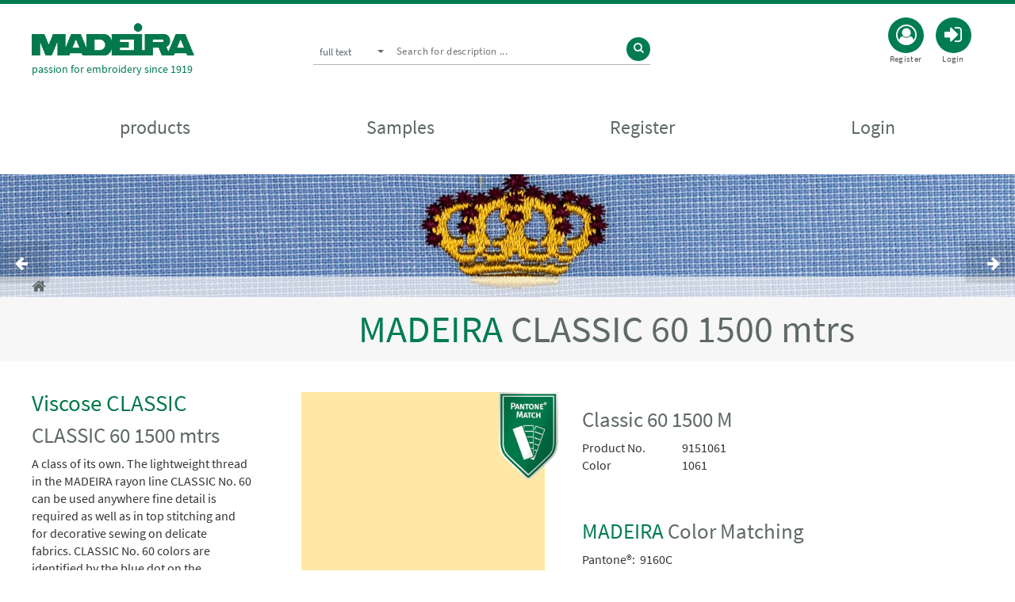

--- FILE ---
content_type: text/html; charset=UTF-8
request_url: https://shopindia.madeira.com/en/threads/viscose-classic/classic-60-1500-mtrs/classic-60-1500-m-9151061-060-150.htm
body_size: 7323
content:


<!DOCTYPE html>
<html lang="en">
<head>
<title>Classic 60 1500 M - Webshop Madeira INDIA</title>
<meta http-equiv="content-type" content="text/html;charset=utf-8" />
<meta http-equiv="Content-Language" content="en" />
<meta charset="utf-8">
<meta name="viewport" content="width=device-width, initial-scale=1.0, maximum-scale=1.0, user-scalable=no">

    <meta name="format-detection" content="telephone=no">

	<link rel="alternate" hreflang="en" href="https://shopindia.madeira.com/en/threads/viscose-classic/classic-60-1500-mtrs/classic-60-1500-m-9151061-060-150.htm" />

	<link rel="alternate" hreflang="E" href="https://shopindia.madeira.com/E/threads/viscose-classic/classic-60-1500-mtrs/classic-60-1500-m_9151061-060-150-9151061-060-150.htm" />



<meta name="description" content="Classic 60 1500 M" />


<meta name="author" content="" />

	
		<meta name="robots" content="index,follow">
	

<meta name="revisit-after" content="7 days" />
<link rel="shortcut icon" href="/custom/shop/templates/madeira_EN_2017/site/pics/favicon/favicon.ico?v=4" type="image/ico" />
<link rel="icon" type="image/png" href="/custom/shop/templates/madeira_EN_2017/site/pics/favicon/favicon.png?v=4" sizes="32x32" />
<link rel="icon" type="image/png" href="/custom/shop/templates/madeira_EN_2017/site/pics/favicon/favicon_96x96.png?v=3" sizes="96x96" />
<link rel="icon" type="image/png"  href="/custom/shop/templates/madeira_EN_2017/site/pics/favicon/favicon_192x192.png?v=3" sizes="192x192" />
<link rel="apple-touch-icon-precomposed" sizes="180x180" href="/custom/shop/templates/madeira_EN_2017/site/pics/favicon/apple-touch-icon-180x180-precomposed.png?v=3" />
<link rel="apple-touch-icon-precomposed" sizes="152x152" href="/custom/shop/templates/madeira_EN_2017/site/pics/favicon/apple-touch-icon-152x152-precomposed.png?v=3" />
<link rel="apple-touch-icon" href="/custom/shop/templates/madeira_EN_2017/site/pics/favicon/apple-touch-icon.png?v=3">
<link rel="apple-touch-icon-precomposed" href="/custom/shop/templates/madeira_EN_2017/site/pics/favicon/apple-touch-icon-precomposed.png?v=3" />
<meta http-equiv="X-UA-Compatible" content="IE=edge,chrome=1">

			<meta property="og:type" content="product">
			<meta property="og:title" content="Classic 60 1500 M Classic 60 1500 M - " />
			<meta property="og:image" content="https://shopindia.madeira.com/data/media/images/products/9151061-g.jpg" />
			
			<meta property="og:url" content="https://shopindia.madeira.com/en/threads/viscose-classic/classic-60-1500-mtrs/classic-60-1500-m-9151061-060-150.htm" />
			
			<meta property="product:price:currency" content="INR">

<link rel="stylesheet" href="/custom/shop/templates/madeira_EN_2017/css/fonts.css" type="text/css"><link rel="stylesheet" href="/custom/shop/templates/madeira_EN_2017/font-awesome-4/css/font-awesome.min.css?2026-1"><link rel="stylesheet" href="/custom/shop/templates/madeira_EN_2017/css/jquery.mmenu.all.css?2026-1" type="text/css"><link rel="stylesheet" href="/custom/shop/templates/madeira_EN_2017/css/reset.css?2026-1" type="text/css"><link rel="stylesheet" href="/custom/shop/templates/madeira_EN_2017/css/minified-shop.css?2026-1" type="text/css"><link rel="stylesheet" href="/custom/shop/templates/madeira_EN_2017/css/owl.carousel.min.css?2026-1" type="text/css"><link rel="stylesheet" href="/custom/shop/templates/madeira_EN_2017/css/owl.theme.default.min.css?2026-1" type="text/css"><link rel="stylesheet" href="/custom/shop/templates/madeira_EN_2017/css/madeira-custom.css?1769435891" type="text/css"><!--[if lte IE 8]><link rel="stylesheet" href="/custom/shop/templates/madeira_EN_2017/css/outdated.css?2026-1" type="text/css" /><!--<![endif]-->

<script>
var ROOT = '/';
var contentId = 'content';
var lastVisitedProductsId = 'lastVisitedProducts_items';
var loadingText = '<div id="loadingAnimation"><img src="https://shopindia.madeira.com/shop/templates/css/niceTree-1.0/img/ajax-loader.gif" alt="Loading" />';
var loadingTextPageNavigation = loadingText;
var loadingTextProductGroups = loadingText;
var loadingTextProducts = loadingText;
var loadingTextSearch = loadingText;
var fileUploadImagePath = "/custom/shop/templates/madeira_EN_2017/site/pics/lookup.png";
var keywordSearchSearchId = "searchForm";
</script><!-- Le HTML5 shim, for IE6-8 support of HTML5 elements --><!--[if lt IE 9]>
<script src="/3rdparty/html5shiv/html5shiv.js"></script>
<![endif]--><script src="/custom/shop/templates/madeira_EN_2017/js/minified.js?2026-1"></script><script src="/custom/shop/templates/madeira_EN_2017/js/jquery-2.2.0.min.js?2026-1"></script><script src="/custom/shop/templates/madeira_EN_2017/js/masonry.pkgd.min.js?2026-1"></script><script src="/custom/shop/templates/madeira_EN_2017/js/imagesloaded.pkgd.min.js?2026-1"></script>

<script>
$(window).bind("pageshow", function(event) {
if (event.originalEvent.persisted) {
window.location.reload()
}
});
</script>
<style>
body .categories-widget {
display: block;
}
</style>
</head>
<body>

<div id="page">
<div class="theme-layout notregistered">

<header class="header1 fixed-theme" id="header">
<div class="container navbar-container" id="header-container">
<div class="logo brand">
<a href="https://shopindia.madeira.com/" title="Home">

<img src="/custom/shop/templates/madeira_EN_2017/site/pics/madeira-brand-logo_2019.png" alt="" /></a>
<p>passion for embroidery since 1919</p>

</div>
<div id="search-header" class="search-header notregistered">
<div class="input-search-group">
<div class="search-category lnt-search-category dropdown">
<button type="button" class="btn-default dropdown-toggle selected-category-btn" data-toggle="dropdown" aria-expanded="false">
<span class="selected-search-text selected-category-text">full text</span>
<span class="caret" id="dpbutton"></span>
</button>
<ul class="dropdown-menu dropdown-search-menu" role="menu">
<li><a class="show_search1" href="#" role="menuitem">full text</a></li>
<li><a class="show_search2" href="#" role="menuitem">Colornumber</a></li>
<li><a class="show_search3" href="#" role="menuitem">Pantone<sup>&reg;</sup> No.</a></li>
<li><a class="show_search4" href="#" role="menuitem">Product No.</a></li>
</ul>
</div>
<div class="input-search-text search1">
<input type="hidden" id="searchWordSearchFields" value="keywordSearch" />
<form method="get" id="searchForm" name="searchForm" action="/index.php?page=search&offsetProduct=0&pageNav=1&resetProductFilter=1&language=en" onsubmit="if (lastAjaxCall != false) lastAjaxCall.abort();">
<input type="text" name="searchWord" id="searchWord" placeholder="Search for description ..." />
<a href="#" title="" onclick="$('#searchForm').submit();"><i class="fa fa-search"></i></a>
<button type="submit" class="btn btn-success" style="display:none"></button>
<input type="hidden" name="page" value="search" />
<input type="hidden" name="resetSearch" value="1" />
<input type="hidden" name="pageNav" value="1" />
<input type="hidden" name="searchRange" value="product" />
<input type="hidden" name="resetProductFilter" value="1" />
<input type="hidden" name="offsetFulltextSearch" value="0" />
<input type="hidden" name="offsetProduct" value="0" />
</form>
</div>
<div class="input-search-text search2" style="display: none;">
<input type="hidden" id="searchWordSearchFields2" value="productsColor" />
<form method="get" id="searchForm2" name="searchForm2" action="/index.php?page=search&offsetProduct=0&pageNav=1&resetProductFilter=1&language=en" onsubmit="if (lastAjaxCall != false) lastAjaxCall.abort();">
<input type="text" name="searchWord" id="searchWord2" placeholder="Colornumber ..." />
<a href="#" title="" onclick="$('#searchForm2').submit();"><i class="fa fa-search"></i></a>
<button type="submit" class="btn btn-success" style="display:none"></button>
<input type="hidden" name="page" value="search" />
<input type="hidden" name="resetSearch" value="1" />
<input type="hidden" name="pageNav" value="1" />
<input type="hidden" name="searchRange" value="product" />
<input type="hidden" name="resetProductFilter" value="1" />
<input type="hidden" name="offsetFulltextSearch" value="0" />
<input type="hidden" name="offsetProduct" value="0" />
</form>
</div>
<div class="input-search-text search3" style="display: none;">
<input type="hidden" id="searchWordSearchFields3" value="productsColorPantone" />
<form method="get" id="searchForm3" name="searchForm3" action="/index.php?page=search&offsetProduct=0&pageNav=1&resetProductFilter=1&language=en" onsubmit="if (lastAjaxCall != false) lastAjaxCall.abort();">
<input type="text" name="searchWord" id="searchWord3" placeholder="Pantone<sup>&reg;</sup> No...." />
<a href="#" title="" onclick="$('#searchForm3').submit();"><i class="fa fa-search"></i></a>
<button type="submit" class="btn btn-success" style="display:none"></button>
<input type="hidden" name="page" value="search" />
<input type="hidden" name="resetSearch" value="1" />
<input type="hidden" name="pageNav" value="1" />
<input type="hidden" name="searchRange" value="product" />
<input type="hidden" name="resetProductFilter" value="1" />
<input type="hidden" name="offsetFulltextSearch" value="0" />
<input type="hidden" name="offsetProduct" value="0" />
</form>
</div>
<div class="input-search-text search4" style="display: none;">
<input type="hidden" id="searchWordSearchFields4" value="productsNo" />
<form method="get" id="searchForm4" name="searchForm4" action="/index.php?page=search&offsetProduct=0&pageNav=1&resetProductFilter=1&language=en" onsubmit="if (lastAjaxCall != false) lastAjaxCall.abort();">
<input type="text" name="searchWord" id="searchWord4" placeholder="Product No. ..." />
<a href="#" title="" onclick="$('#searchForm4').submit();"><i class="fa fa-search"></i></a>
<button type="submit" class="btn btn-success" style="display:none"></button>
<input type="hidden" name="page" value="search" />
<input type="hidden" name="resetSearch" value="1" />
<input type="hidden" name="pageNav" value="1" />
<input type="hidden" name="searchRange" value="product" />
<input type="hidden" name="resetProductFilter" value="1" />
<input type="hidden" name="offsetFulltextSearch" value="0" />
<input type="hidden" name="offsetProduct" value="0" />
</form>
</div>
<script>
$('.dropdown-search-menu li a').click(function(e) {
var show = $(this).attr("class");
var showSearch = show.substring(5);
$('.input-search-text').hide();
$('.input-search-text.'+showSearch).show();
e.preventDefault();
});
</script>
</div>
</div>
<div class="top-bar" id="topnav">


<div class="login-wrapper bar-dropdown">
<ul  class="compare-btn bar-dropdown button-circle">
<li>
<a href="/index.php?page=loginWithin&language=en" title="Login" class="notouch"><i class="fa fa-sign-in"></i><span>Login</span></a>
</li>
</ul>

</div>
<ul class="whishlist-bar bar-dropdown button-circle">
<li>
<a href="https://shopindia.madeira.com/?page=userRegistrationFull" title="Register"><i class="fa fa-user-circle-o"></i><span>Register</span></a>
</li>
</ul>



</div>
<div class="mobilmenu-bar"><a class="menu-icon" href="#mobilmenu"><i class="fa fa-bars"></i></a></div>
</div>
<nav id="navbar" class="navbar navbar-fixed-top">
<div class="container">
<div class="shopmenu" id="mobilmenu">
<ul class="level_1">
<li><span>
<div id="mobilcustomnav" class="notregistered">


<ul  class="compare-btn bar-dropdown button-circle">
<li>
<a href="/index.php?page=loginWithin&language=en" title="Login"><i class="fa fa-sign-in"></i><span>Login</span></a>
</li>
</ul>
<ul class="whishlist-bar bar-dropdown button-circle">
<li>
<a href="https://shopindia.madeira.com/?page=userRegistrationShort" title="Register"><i class="fa fa-user-circle-o"></i><span>Register</span></a>
</li>
</ul>
</div>
<div id="mobilsearch"><div><form method="get" name="searchForm" class="mobilsearchform" action="/index.php?page=search&offsetProduct=0&pageNav=1&resetProductFilter=1&language=en">
<input type="text" id="searchWord" name="searchWord" value="" placeholder="Search for description..." />
<button type="submit" class="button-circle" value="Search"><i class="fa fa-search"></i></button>
<input type="hidden" name="resetProductFilter" value="1" />
<input type="hidden" name="searchFields" value="products" />
<input type="hidden" name="page" value="search" />
<input type="hidden" name="offsetProduct" value="0" />
<input type="hidden" name="pageNav" value="1" />
</form></div></div>
</span></li>
<li class="level_1 industrial"><a href="https://shopindia.madeira.com/" target="_top" class="submenu notouch">products</a>
<div class="submenue-wrapper collapse" id="submenueWrapper">
<ul class="submenue1">
<li>
<a title="Threads" href="/en/threads.htm" class="submenu1_1  notouch active has-child">Threads</a>
<ul id="submenue_001001001" class="submenue2">

<li>
<a title="Viscose CLASSIC" href="/en/threads/viscose-classic.htm" class="submenu1_1  notouch active has-child">Viscose CLASSIC</a>
<ul id="submenue_CLASSIC 40 1000 mtrs" class="submenue2">

<li>
<a title="CLASSIC 40 1000 mtrs" href="/en/threads/viscose-classic/classic-40-1000-mtrs.htm" class="submenu1_1  ">CLASSIC 40 1000 mtrs</a>
</li>

<li>
<a title="CLASSIC 40 1000 mtrs multicolor" href="/en/threads/viscose-classic/classic-40-1000-mtrs-multicolor.htm" class="submenu1_1  ">CLASSIC 40 1000 mtrs multicolor</a>
</li>

<li>
<a title="CLASSIC 40 5000 mtrs" href="/en/threads/viscose-classic/classic-40-5000-mtrs.htm" class="submenu1_1  ">CLASSIC 40 5000 mtrs</a>
</li>

<li>
<a title="CLASSIC 40 5000 mtrs multicolor" href="/en/threads/viscose-classic/classic-40-5000-mtrs-multicolor.htm" class="submenu1_1  ">CLASSIC 40 5000 mtrs multicolor</a>
</li>

<li>
<a title="CLASSIC 60 1500 mtrs" href="/en/threads/viscose-classic/classic-60-1500-mtrs.htm" class="submenu1_1  active-last ">CLASSIC 60 1500 mtrs</a>
</li>

</ul>
</li>

<li>
<a title="Polyester POLYNEON" href="/en/threads/polyester-polyneon.htm" class="submenu1_1  notouch has-child">Polyester POLYNEON</a>
<ul id="submenue_POLYNEON 40 1000 mtrs" class="submenue2">

<li>
<a title="POLYNEON 40 1000 mtrs" href="/en/threads/polyester-polyneon/polyneon-40-1000-mtrs.htm" class="submenu1_1  ">POLYNEON 40 1000 mtrs</a>
</li>

<li>
<a title="POLYNEON 40 1000 mtrs multicolor" href="/en/threads/polyester-polyneon/polyneon-40-1000-mtrs-multicolor.htm" class="submenu1_1  ">POLYNEON 40 1000 mtrs multicolor</a>
</li>

<li>
<a title="POLYNEON 40 5000 mtrs" href="/en/threads/polyester-polyneon/polyneon-40-5000-mtrs.htm" class="submenu1_1  ">POLYNEON 40 5000 mtrs</a>
</li>

<li>
<a title="POLYNEON 40 5000 mtrs multicolor" href="/en/threads/polyester-polyneon/polyneon-40-5000-mtrs-multicolor.htm" class="submenu1_1  ">POLYNEON 40 5000 mtrs multicolor</a>
</li>

<li>
<a title="POLYNEON 60 1500  mtrs" href="/en/threads/polyester-polyneon/polyneon-60-1500--mtrs.htm" class="submenu1_1  ">POLYNEON 60 1500  mtrs</a>
</li>

<li>
<a title="POLYNEON 75 2500 mtrs" href="/en/threads/polyester-polyneon/polyneon-75-2500-mtrs.htm" class="submenu1_1  ">POLYNEON 75 2500 mtrs</a>
</li>

<li>
<a title="POLYNEON FR 2500 mtrs" href="/en/threads/polyester-polyneon/polyneon-fr-2500-mtrs.htm" class="submenu1_1  ">POLYNEON FR 2500 mtrs</a>
</li>

<li>
<a title="POLYSTITCH 40  5000 mtrs" href="/en/threads/polyester-polyneon/polystitch-40--5000-mtrs.htm" class="submenu1_1  ">POLYSTITCH 40  5000 mtrs</a>
</li>

</ul>
</li>

<li>
<a title="FROSTED MATT" href="/en/threads/frosted-matt.htm" class="submenu1_1  notouch has-child">FROSTED MATT</a>
<ul id="submenue_FROSTED MATT 40 1000 mtrs" class="submenue2">

<li>
<a title="FROSTED MATT 40 1000 mtrs" href="/en/threads/frosted-matt/frosted-matt-40-1000-mtrs.htm" class="submenu1_1  ">FROSTED MATT 40 1000 mtrs</a>
</li>

<li>
<a title="FROSTED MATT 40 2500 mtrs" href="/en/threads/frosted-matt/frosted-matt-40-2500-mtrs.htm" class="submenu1_1  ">FROSTED MATT 40 2500 mtrs</a>
</li>

<li>
<a title="FROSTED MATT 30 2500 mtrs" href="/en/threads/frosted-matt/frosted-matt-30-2500-mtrs.htm" class="submenu1_1  ">FROSTED MATT 30 2500 mtrs</a>
</li>

</ul>
</li>

<li>
<a title="Metallic-Threads" href="/en/threads/metallic-threads.htm" class="submenu1_1  notouch has-child">Metallic-Threads</a>
<ul id="submenue_001001350" class="submenue2">

<li>
<a title="SUPERTWIST" href="/en/threads/metallic-threads/supertwist.htm" class="submenu1_1  notouch has-child">SUPERTWIST</a>
<ul id="submenue_SUPERTWIST 30 1000 mtrs" class="submenue2">

<li>
<a title="SUPERTWIST 30 1000 mtrs" href="/en/threads/metallic-threads/supertwist/supertwist-30-1000-mtrs.htm" class="submenu1_1  ">SUPERTWIST 30 1000 mtrs</a>
</li>

<li>
<a title="SUPERTWIST 30 5000 mtrs" href="/en/threads/metallic-threads/supertwist/supertwist-30-5000-mtrs.htm" class="submenu1_1  ">SUPERTWIST 30 5000 mtrs</a>
</li>

</ul>
</li>

<li>
<a title="FS" href="/en/threads/metallic-threads/fs.htm" class="submenu1_1  notouch has-child">FS</a>
<ul id="submenue_FS 20 (550 mtrs) 20 gms" class="submenue2">

<li>
<a title="FS 20 (550 mtrs) 20 gms" href="/en/threads/metallic-threads/fs/fs-20-(550-mtrs)-20-gms.htm" class="submenu1_1  ">FS 20 (550 mtrs) 20 gms</a>
</li>

<li>
<a title="FS 20 (2750 mtrs) 100 gms" href="/en/threads/metallic-threads/fs/fs-20-(2750-mtrs)-100-gms.htm" class="submenu1_1  ">FS 20 (2750 mtrs) 100 gms</a>
</li>

<li>
<a title="FS 30 2500 mtrs" href="/en/threads/metallic-threads/fs/fs-30-2500-mtrs.htm" class="submenu1_1  ">FS 30 2500 mtrs</a>
</li>

<li>
<a title="FS 30 5000 mtrs" href="/en/threads/metallic-threads/fs/fs-30-5000-mtrs.htm" class="submenu1_1  ">FS 30 5000 mtrs</a>
</li>

<li>
<a title="FS 40 1000 mtrs" href="/en/threads/metallic-threads/fs/fs-40-1000-mtrs.htm" class="submenu1_1  ">FS 40 1000 mtrs</a>
</li>

<li>
<a title="FS 40 5000 mtrs" href="/en/threads/metallic-threads/fs/fs-40-5000-mtrs.htm" class="submenu1_1  ">FS 40 5000 mtrs</a>
</li>

<li>
<a title="FS 50 1000 mtrs" href="/en/threads/metallic-threads/fs/fs-50-1000-mtrs.htm" class="submenu1_1  ">FS 50 1000 mtrs</a>
</li>

<li>
<a title="FS 50  5000 mtrs" href="/en/threads/metallic-threads/fs/fs-50--5000-mtrs.htm" class="submenu1_1  ">FS 50  5000 mtrs</a>
</li>

</ul>
</li>

<li>
<a title="CR" href="/en/threads/metallic-threads/cr.htm" class="submenu1_1  notouch has-child">CR</a>
<ul id="submenue_CR Metallic 40 2500 mtrs" class="submenue2">

<li>
<a title="CR 40" href="/en/threads/metallic-threads/cr/cr-40.htm" class="submenu1_1  ">CR 40</a>
</li>

<li>
<a title="CR 20" href="/en/threads/metallic-threads/cr/cr-20.htm" class="submenu1_1  ">CR 20</a>
</li>

</ul>
</li>

</ul>
</li>

<li>
<a title="FIRE FIGHTER" href="/en/threads/fire-fighter.htm" class="submenu1_1  notouch has-child">FIRE FIGHTER</a>
<ul id="submenue_FIRE FIGHTER 40 950 mtrs" class="submenue2">

<li>
<a title="FIRE FIGHTER 40 950 mtrs" href="/en/threads/fire-fighter/fire-fighter-40-950-mtrs.htm" class="submenu1_1  ">FIRE FIGHTER 40 950 mtrs</a>
</li>

<li>
<a title="FIRE FIGHTER 40 2500 mtrs" href="/en/threads/fire-fighter/fire-fighter-40-2500-mtrs.htm" class="submenu1_1  ">FIRE FIGHTER 40 2500 mtrs</a>
</li>

</ul>
</li>

<li>
<a title="BURMILANA" href="/en/threads/burmilana.htm" class="submenu1_1  notouch has-child">BURMILANA</a>
<ul id="submenue_BURMILANA 12 1000 mtrs" class="submenue2">

<li>
<a title="BURMILANA 12 1000 mtrs" href="/en/threads/burmilana/burmilana-12-1000-mtrs.htm" class="submenu1_1  ">BURMILANA 12 1000 mtrs</a>
</li>

<li>
<a title="BURMILANA CO 1000 mtrs" href="/en/threads/burmilana/burmilana-co-1000-mtrs.htm" class="submenu1_1  ">BURMILANA CO 1000 mtrs</a>
</li>

</ul>
</li>

<li>
<a title="Special Threads" href="/en/threads/special-threads.htm" class="submenu1_1  notouch has-child">Special Threads</a>
<ul id="submenue_LUNA" class="submenue2">

<li>
<a title="LUNA" href="/en/threads/special-threads/luna.htm" class="submenu1_1  ">LUNA</a>
</li>

<li>
<a title="MONOLON 150 15000 mtrs" href="/en/threads/special-threads/monolon-150-15000-mtrs.htm" class="submenu1_1  ">MONOLON 150 15000 mtrs</a>
</li>

<li>
<a title="Reflective thread" href="/en/threads/special-threads/reflective-thread.htm" class="submenu1_1  ">Reflective thread</a>
</li>

</ul>
</li>

<li>
<a title="Underthread" href="/en/threads/underthread.htm" class="submenu1_1  notouch has-child">Underthread</a>
<ul id="submenue_BOBBIN THREAD" class="submenue2">

<li>
<a title="Bobbin Thread" href="/en/threads/underthread/bobbin-thread.htm" class="submenu1_1  ">Bobbin Thread</a>
</li>

</ul>
</li>

<li>
<a title="Technical Threads" href="/en/threads/technical-threads.htm" class="submenu1_1  ">Technical Threads</a>
</li>

</ul>
</li>

<li>
<a title="Accessoires" href="/en/accessoires.htm" class="submenu1_1  notouch has-child">Accessoires</a>
<ul id="submenue_COLORCARD" class="submenue2">

<li>
<a title="COLORCARD" href="/en/vliese---folien/colorcard.htm" class="submenu1_1  ">COLORCARD</a>

</li></ul>
</li></ul>
</div>



<li class="level_1"><a class="" href="https://shopindia.madeira.com/?page=musterbestellung">Samples</a></li>





<li class="level_1"><a href="https://shopindia.madeira.com/?page=userRegistrationFull" title="Register">Register</a></li>

<li class="level_1"><a title="Login" href="https://shopindia.madeira.com/index.php?page=loginWithin&language=en" class="page" target="_top">Login</a></li>


</ul>
</div>
</div>
</nav>
</header>
<div class="header-space"></div>

<section id="headerimg" class="fixed-theme">
<div class="productgroupimg"></div>
<div id="breadcrumb" class="breadcrumb-wrapper">
<div class="container">
<div class="row">
<div class="col-md-12">
<span class="breadcrumb-icon"><a title="Shop" href="https://shopindia.madeira.com/" rel="home"><i class="fa fa-home"></i></a></span>

</div>
</div>
</div>
</div>


</section>
<div class="productgrouphead" id="productgrouphead"><h1><span>MADEIRA </span><div>CLASSIC 60 1500 mtrs<div></h1></div>
<section class="block mainwrapper productlistwrapper">
<div class="container">
<div class="row">
<div class="col-md-3 col-sm-3 visible-lg visible-md visible-sm heritage clearfix">
<aside>

<div class="widget-body" id="flexSearchContentSidebar">
</div>
<div class="productgroup-widget" id="leftproductgroupinfo">
<div class="parentgrouphead">







<h2><a title="Viscose CLASSIC" class="parentprodukt" href="/en/threads/viscose-classic.htm">Viscose CLASSIC</a></h2>





</div>


</div>
<div id="categories-widget" class="categories-widget widget-body">
<div class="sidebar-nav">
</div><!--/.sidebar-nav -->
</div>
<script type="text/javascript">
jQuery(document).ready(function(){
// This button will increment the value
$('.qtyplus').click(function(e){
// Stop acting like a button
e.preventDefault();
// Get the field name
fieldName = $(this).attr('field');
// Get its current value
var currentVal = parseInt($('input[name='+fieldName+']').val());
// If is not undefined
if (!isNaN(currentVal)) {
// Increment
$('input[name='+fieldName+']').val(currentVal + 1);
} else {
// Otherwise put a 0 there
$('input[name='+fieldName+']').val(0);
}
});
// This button will decrement the value till 0
$(".qtyminus").click(function(e) {
// Stop acting like a button
e.preventDefault();
// Get the field name
fieldName = $(this).attr('field');
// Get its current value
var currentVal = parseInt($('input[name='+fieldName+']').val());
// If it isn't undefined or its greater than 0
                    if (!isNaN(currentVal) && currentVal > 0) {
                        // Decrement one
                        $('input[name='+fieldName+']').val(currentVal - 1);
                    } else {
                        // Otherwise put a 0 there
                        $('input[name='+fieldName+']').val(0);
}
});
});
</script>


</aside>
</div>
<div class="col-md-9 col-sm-9" id="content">

<!--### CONTENT_START ###-->

<style>
.range-slider {
display: none !important;
}
</style>
<div class="container" itemscope itemtype="http://schema.org/Product">
<div class="row">
<div class="col-md-12" id="articleinfo">

<style>
#headerimg .productgroupimg{background-image: url('/data/media/images/productGroups/CLASSIC60-g.jpg ');}
</style>

<div class="col-md-12">
<div class="productgroupinfo" id="productgroupinfo">

<h3>CLASSIC 60 1500 mtrs</h3>
<div class="productgrouptext">A class of its own. The lightweight thread in the MADEIRA rayon line CLASSIC No. 60 can be used anywhere fine detail is required as well as in top stitching and for decorative sewing on delicate fabrics. CLASSIC No. 60 colors are identified by the blue dot on the MADEIRA rayon shade card.</div>

<div class="productgroupimg"><img src="/data/media/images/productGroups/CLASSIC60-g.png" alt="CLASSIC 60 1500 mtrs" /></div>







</div>
</div>
<div class="row">
<div class="col-md-12">

<ul class="pager">

<li class="previous previous-absolute">
<a rel="next" href="https://shopindia.madeira.com/en/threads/viscose-classic/classic-60-1500-mtrs/classic-60-1500-m_9151064-060-150-9151064-060-150.htm"><i class="fa fa-arrow-left"></i>&nbsp;<span>Previous Product</span></a>
</li>


<li class="next next-absolute">
<a rel="prev" href="https://shopindia.madeira.com/en/threads/viscose-classic/classic-60-1500-mtrs/classic-60-1500-m_9151060-060-150-9151060-060-150.htm"><span>Next Product</span>&nbsp;<i class="fa fa-arrow-right"></i></a>
</li>

</ul>

</div>
</div>
<div class="row">
<div class="col-md-5">
<div class="" id="single-post-content">
<div id="single-post1" class="active colorimg">

<span class="label-pantone"></span>


<a class="product-thumb" href="#" title="Classic 60 1500 M">


<img id="productImageBig" class="productImage" src="/data/media/images/products/9151061-g.jpg" alt="Classic 60 1500 M" />

</a>











</div>
</div>
</div>
<div class="col-md-7">
<div class="detail-information">
<div class="single-post-desc">
<h2 class="single-post-name"  itemprop="name">Classic 60 1500 M</h2>

</div>
<div class="single-post-desc">
<ul class="specs">

<li><span>Product No.</span> <em itemprop="productID">9151061</em></li>


<li><span>Color</span>  1061</li>





</ul>


<span class="hidden" itemprop="sku">9151061</span>
<span class="hidden" itemprop="brand"></span>

</div>
<div>





<!-- condition.end.priceExists -->
</form>
</div>






<!-- condition.end.checkForVariants -->
<!-- condition.end.substituteSymbolNotEmpty -->
<!-- condition.end.checkForRegisteredUser -->

</div>

<div class="colormatch">
<h4><span>MADEIRA</span> Color Matching</h4>
<ul class="specs">

<li><span>Pantone&reg;:</span> 9160C</li>


<li><span>Pantone&reg; similiar:</span> 1215C</li>

</ul>
</div>


</div>
</div>
<div class="row">
<div class="col-md-12">




<div class="row">
<div class="col-md-12 mediawrapper">









</div>
</div>
</div>
</div>
<div class="row">
<div class="col-md-12 crosssellwrapper">








</div>
</div>

<div class="row">
<div class="col-md-12">
<p class="noregcustomerinfo">
<center><strong style="font-variant: small-caps;">Exclusively for commercial industrial customers!<br>
<a href="/index.php?page=userRegistrationFull">Register for the Madeira Shop!</a></strong></center>
</p>
</div>
</div>

</div>
</div>
</div>
<script>
$(document).ready(function() {
var isHeadline = $("#productgrouphead div").text();
var setHeadline = $("#productgroupinfo h3").text();
if(isHeadline != setHeadline){
$("#productgrouphead div").text(setHeadline);
}
});
</script>
 <!--### CONTENT_END ###-->
</div>
</div>
</div>
</section>
</div>
<footer class="block">
<div class="container">
<div class="row footercontent">
<div class="col-md-4 col-sm-6">
<div class="footer-post">
<ul class="footernav">
<li><a title="Contact" href="/en/contact.htm">Contact</a></li>

<li><a title="Imprint" href="/en/impressum.htm">Imprint</a></li>


</ul>
</div>
<div class="socialmedia footer-post">
<h6>Social Media</h6>
<div class="socialicons block">
<span><a href="https://www.facebook.com/madeiraindia" class="icon facebook" target="_blank" title="follow us on facebook"><i class="fa fa-facebook"></i></a></span>
<span><a href="https://www.instagram.com/madeiragarnfabrik/" class="icon instagram" target="_blank" title="follow us on instagram"><i class="fa fa-instagram"></i></a></span>
<span><a href="https://www.youtube.com/channel/UCuA85Rlyl-PVFWL1Um8mhpA" class="icon youtube" target="_blank" title="follow us on youtube"><i class="fa fa-youtube"></i></a></span>
</div>
</div>
</div>
<div class="col-md-4 col-sm-6">
<div class="footer-post">
<h6>MADEIRA colour search</h6>
<p>Find the right color for your project directly in our online assortment.</p>
<ul>
<li class="buttonlink"><span class="fa fa-angle-right"></span><a href="https://shopindia.madeira.com/?page=colorsearch">MADEIRA colour search</a></li>
</ul>
</div>
<div class="footer-post colourmatching">
<h6>Pantone<sup>&reg;</sup> colour reference</h6>
<p>Colour matching from PANTONE to MADEIRA</p>
<ul>
<li class="pdflink"><span class="fa fa-download"></span><a href="https://shop.madeira.com/data/media/docs/CLASSIC-PANTONE-CONVERSION-CHART-09-2014_01.pdf" target="_blank">Classic Conversion Chart</a></li>
<li class="pdflink"><span class="fa fa-download"></span><a href="https://shop.madeira.com/data/media/docs/Polyneon_Conversion_Pantone_A4_2013_PDF_DE_ndf_01.pdf" target="_blank">POLYNEON Conversion Chart</a></li>
</ul>
</div>
</div>
<div class="col-md-4 col-sm-12">
<div class="footer-about">
<h6>MADEIRA NEWS</h6>
<div class="col-md">
<div class="newsitem">
<p class="call">MADEIRA FROSTED MATT 30</p>
<p class="call">Truly matt.....</p>
<p class="call">&nbsp;</p>
<p class="call">POLYNEON 75 - 50 new colors</p>
<p class="resume">50 new addition colors! Now 189 colors available.</p>
</div>

</div>
</div>
</div>
</div>
</div>
</footer>
<div class="bottom-line">
<div class="container">
<div class="row">
<div class="col-md-6">
<img src="/custom/shop/templates/madeira_EN_2017/images/madeira-logo-footer-2019.png" class="footerlogo" alt="madeira">
</div>
<div class="col-md-6">
<div class="copyright"><span>&copy;2026 MADEIRA - <a href="http://www.madeiraindia.com" target="_blank">www.madeiraindia.com</a></span></div>
</div>
<div class="row shopinfo"></div>
</div>
</div>
<div id="toTop">
<i class="fa fa-angle-up"></i>
</div>
</div>
<script src="/custom/shop/templates/madeira_EN_2017/js/minified2.js?2026-1"></script><script type="text/javascript" src="/custom/shop/templates/madeira_EN_2017/js/sticky-nav.js?2026-1"></script><!-- RS5.0 Core JS Files --><script src="/custom/shop/templates/madeira_EN_2017/js/jquery.mmenu.all.min.js?2026-1"></script><script type="text/javascript">
$(function() {
$('div#mobilmenu').mmenu({
extensions	: ['fx-menu-slide', 'shadow-panels', 'shadow-page', 'border-offset','listview-large','pagedim-white','listview-huge'],
iconPanels	: false,
counters	: false,
navbar : {
title: ""
},
offCanvas: {
position: "right",
}
}, {
clone: true
});
});
</script><script src="https://www.google.com/recaptcha/api.js?hl=en"></script><script src="/custom/shop/templates/madeira_EN_2017/js/keywordSearch.js?2026-1"></script><script>
$(document).ready(function() {
var searchOption = $(".lnt-search-category").find(".dropdown-menu").find("li");
searchOption.click(function() {
var a = $(this).find("a").text();
var t = $(".selected-category-text");
t.text(a);
});
$("#itemsList #productgroupinfo").clone().appendTo("#leftproductgroupinfo");
$("#articleinfo #productgroupinfo").clone().appendTo("#leftproductgroupinfo");
});
$( window).resize(function() {
var position = $("#search-header .input-search-group").offset();
var properties = { left: position.left};
$(".ui-autocomplete").css(properties);
});
$('a.notouch').on('touchstart', function (e) {
'use strict';
var link = $(this);
if (link.hasClass('hover')) {
return true;
} else {
link.addClass('hover');
$('a.notouch').not(this).removeClass('hover');
e.preventDefault();
return false;
}
});
</script>
<!-- Global site tag (gtag.js) - Google Analytics -->
<script async src="https://www.googletagmanager.com/gtag/js?id=UA-113558110-1"></script>
<script>
  window.dataLayer = window.dataLayer || [];
  function gtag(){dataLayer.push(arguments);}
  gtag('js', new Date());
  gtag('config', 'UA-113558110-1');
</script>

<script>
$(document).ready(function() {
$(window).scroll(function () {
if ($(this).scrollTop() >= 200) {
$('#toTop').fadeIn();
} else {
$('#toTop').fadeOut();
}
});
$('#toTop').click(function () {
$('body,html').animate({scrollTop: 0}, 1000);
});
});
</script>
<script>
$(document).ready(function() {
var id = "cartItemsAfter";
loadInfoCartItems(id);
});
</script>

<form method="post" action="" id="formChangeLanguage">
<input type="hidden" name="resetMenu" value="1" />
<input type="hidden" id="configNo" name="configNo" value="" />
<input type="hidden" id="changeLanguage" name="changeLanguage" value="" />
</form>


</div>

<script>setJSEnabled();</script></body>

</html>

--- FILE ---
content_type: text/css
request_url: https://shopindia.madeira.com/custom/shop/templates/madeira_EN_2017/css/madeira-custom.css?1769435891
body_size: 12909
content:

body, html{
margin: 0;
padding: 0;
font-family: "Source Sans Pro",sans-serif!important;
font-size: 14pt;
font-weight: 600;
line-height: 1.428571429;
color: #333;
overflow-x: hidden; /* Prevent scroll on narrow devices */
}

/*
 * Row with equal height columns
 * --------------------------------------------------
 */
.row-eq-height {
  display: -webkit-box;
  display: -webkit-flex;
  display: -ms-flexbox;
  display:         flex;
}


input:focus{
/*border: 0;*/
/*outline: none;*/
}


p, li, a, td{
font-family: 'Source Sans Pro',sans-serif!important;
}

p, .btn, .form-control{
    font-size: 12pt;
	font-weight: 500;
}

table{
width: 100%;
}

.table > thead > tr > th{
	font-weight: bold;
	font-size: 12pt;
}

.listtable  tr  th{
	font-weight: bold;
	font-size: 12pt;
	background-color: #f0f0f0;
	padding: 4px;
}

.listtable  tr:nth-child(2n+1){
background-color: #F5F5F5;
}

li, td{
	font-weight: 400;
	
}

h1, h2, h3, h4, h5, h6, .heading1 > h2{
color: #5f6968;
font-family: 'Source Sans Pro',sans-serif!important;
}

h1, .h1, h1 > a {
    font-size: 24pt;
    line-height: 1.2;
}
h2, .h2, h2 > a {
    font-size: 20pt;
}
h3, .h3, h3 > a {
    font-size: 18pt;
}
h4, .h4, h4 > a {
    font-size: 16pt;
}
h5, .h5, h5 > a {
    font-size: 14pt;
}
h6, .h6, h6 > a {
    font-size: 12pt;
}


.rel {
    position: relative;
}
.non-rel {
    position: initial;
}

p a {
    color: #007c52;
}

.fa-trash-o{
	color: #D20A11;
}

h1{
font-weight: normal;
}


a:hover, a:focus, a:visited, a:active {
    text-decoration: none;
}

.btn {
    font-size: 11pt;
}
.btn:focus, .btn:active:focus, .btn:hover {
    outline: 0 none;
}

.btn-showmore{
	width: 100%;
}

.hidden{
display: none!important;
}

h1 span, h2 span, h3 span, h4 span, h5 span{
text-transform: none;
font-weight: 500;
color: #007c52;
font-size: 100%;
}

.no-padding {
    padding-left: 0 !important;
    padding-right: 0 !important;
}

.no-margin {
    margin-left: 0 !important;
    margin-right: 0 !important;
}



.heading1 > h2, .header1 .shopmenu > ul > li > a{
		font-family: 'Source Sans Pro',sans-serif!important;
}

.heading{
width: 100%;
text-align: center;
background-color: #f7f7f7;
}

.blockhead{
color: #007c52;
border-bottom: solid 1px #007c52;
text-align: left;
display: inline-block;
width: 100%;
padding: 5px 5px 5px 30px;
}

.blockhead .fa{
	float: left;
	margin-left: -25px;
}


.welcome h1 , h1.orderhead{
width: 100%;
text-align: center;
}

.header1 {
    display: block!important;
}

.breadcrumb-wrapper{
display: block;
color: #00784b;
position: absolute;
bottom: 0;
margin: 0px 0px;
float: none;
padding: 0px 0px;
background-color: rgba(247,247,247,0.7);
z-index: 46;
border-radius:0;
}

.breadcrumb-icon{
	color: #00784b;
}

.breadcrumb-wrapper a{
font-weight: 400;
color: #5f6968;
}


.contentheader{
	width: 100%;
	position: relative;
	text-align: center;
	
}

.infoRed{
font-size: 11pt;
color: #DD322C;
}

.infosmall{
	padding: 15px 0px 5px 0px;
}

.center{
	margin: 0px auto;
	text-align: center;
}

.text-left{
		text-align: left!important;
}

.text-right{
		text-align: right!important;
}

.text-center{
		text-align: center!important;
}


#content, aside{
margin-top: 2em;
}



.block-back{
background-color: rgba(233, 233, 233, 0.35);
margin-top: 57px;
margin-bottom: 0px;
}

.col-md-6 .block-back{
margin-right: 15px;

}


.whishlist-bar.bar-dropdown > li > a, .language.bar-dropdown > li > a, .compare-btn.bar-dropdown > li > a, .shop-cart.bar-dropdown > li > a {
    background: none;
	background-color: transparent;
    border: 0;
    -webkit-border-radius: 0px;
    -moz-border-radius: 0px;
    -ms-border-radius: 0px;
    -o-border-radius: 0px;
    border-radius: 0px;
    letter-spacing: 0.3px;
    line-height: 11px;
    padding: 0px;
}

.shop-cart.bar-dropdown{
margin: 0 0px 0 0;
max-height: 45px;
height: 100%;
width: 100%;
max-width: 45px;
min-height: 45px;
display: inline-block;
}


.shop-cart.bar-dropdown > li > ul {
    background: none repeat scroll 0 0 #FFFFFF;
    border: 1px solid #5f6968;
	color: #5f6968;
}

.shop-cart.bar-dropdown > li > ul:before{
    top: -9px;
}

.top-bar.fixed .shop-cart.bar-dropdown > li > ul:before{
right: 69px;
}

.shop-cart.bar-dropdown > li > a, .shop-cart.bar-dropdown  > li > a.not-empty{
	height: 100%;
width: 100%;
text-align: center;

}


.shop-cart.bar-dropdown a.not-empty{
	padding: 0px 0px 0px 0px;
font-size: auto;
letter-spacing: 0;
line-height: 100%;
	
}

.watchlist-wrapper, .infocart-wrapper{
	min-width: 45px;
	min-height: 45px;
	display: inline-block;
	float: right;
	margin: 0 15px 0 0;
}

.whishlist-bar.bar-dropdown > li > a i, .language.bar-dropdown > li > a i, .compare-btn.bar-dropdown > li > a i, .shop-cart.bar-dropdown > li > a i{
	color: #ffffff;
}

.whishlist-bar.bar-dropdown > li > a i, .language.bar-dropdown > li > a i, .compare-btn.bar-dropdown > li > a i , .shop-cart.bar-dropdown > li > a i, .shop-cart.bar-dropdown a.not-empty i{
	font-size: 26px;
	float: none;
	margin: 4px 0px 0px 0px;
}

.fixed .whishlist-bar.bar-dropdown > li > a i, .fixed .language.bar-dropdown > li > a i, .fixed .compare-btn.bar-dropdown > li > a i, .fixed .shop-cart.bar-dropdown > li > a i{
font-size: 18px;
}

.shop-cart.bar-dropdown > li > a{
	background: transparent!important;
}


.watchlist-wrapper .table > tbody > tr:nth-child(1) > td{
	border-top: 0;
}
.watchlist-wrapper .table > tbody > tr > td{
padding: 4px;
}

.block-back-box{
padding: 50px;
}


#toTop{
	background:none repeat scroll 0 0 rgba(255,255,255,0.2);
	border-radius: 50% 50% 50% 50%;
	border: solid 1px rgba(179,179,179,1)!important; 
	width: 60px;
	height: 60px;
	line-height: 55px;
	color: rgba(179,179,179,1);
	font-size: 40px;
	font-weight: 200;
	bottom: 75px;
}

#headerimg{
width: 100%;
max-height: 175px;
height: 175px;
min-height: 175px;
overflow: hidden;
position: relative;
}

#headerimg img{
width: 100%;
height: auto;
/*margin-top: -8%;*/
margin-top: 0;
}

#headerimg.start{
max-height: 250px;
height: 250px;
overflow: hidden;
}


#headerimg.start:after {
    background: rgba(0, 0, 0, 0) linear-gradient(to bottom, #efefef 0px, rgba(239, 239, 239, 0) 100%) repeat scroll 0 0;
    bottom: -50%;
    content: "";
    display: block;
    height: 50%;
    left: 0;
    position: absolute;
    width: 100%;
}

#header{
border-top: solid 5px #007c52;
}


#headerimg.fixed-theme{
/*margin-top: 190px;*/
}



.round{
border: solid #d1d0d0 6px;
border-radius: 50% 50% 50% 50%;
}

.inner-products:hover .round{
border: solid #338459 6px;
color: #338459;
}



.header-space {
    display: block;
    height: 200px;
}


.settextlink{
	background: transparent!important;
	float: none!important;
	display: inline!important;
	color: #00784b!important;
	padding: 0px 0px!important;
	font-weight: normal!important;
	font-size: 100%!important;
	text-decoration: underline!important;
}

.settextlink:hover{
	text-decoration: none!important;
}

/* Madeira DE Shop */


/* Werbung */
.tp-banner-container{
	text-align: center;
	margin: 2em auto;
	width: 100%;
	max-height: 455px;
}


/* Infobox */

.header-infobox{
position: absolute;
margin: 30px 0px 0px 0px;
padding: 0px;
z-index: 99;
}

.header-infobox .infobox{
width: 100%;
max-width: 300px;
min-width: 300px;
background-color: #ffffff;
border: solid 1px #858585;
border-radius: 12px;
margin-bottom: 16px;
}

.header-infobox .infobox .row{
padding: 12px 10px 12px 15px;
margin: 0px !important;
}

.header-infobox .infobox .row .col-md-2, .header-infobox .infobox .row .col-md-10{
padding: 0px!important;
margin: 0px !important;
}

.header-infobox .infobox p{
color: #5f6972;
font-weight: 400;
font-size: 11pt;
margin: 0;
}

.header-infobox .infobox strong{
color: #007c52;
font-weight: 400;
}

.infobox span{
color: #858585;
font-size: 24pt;
margin-top: 3px;
}



.whishlist-bar.bar-dropdown .button-circle > li > a, .language.bar-dropdown .button-circle > li > a, .compare-btn.bar-dropdown .button-circle > li > a {
background-color: #007c52!important;
}


.whishlist-bar.bar-dropdown > li:hover > a, .language.bar-dropdown > li:hover > a, .compare-btn.bar-dropdown > li:hover > a{
border: 0!important;
}

.button-circle{
display: inline-block;
background-color: #007c52;
width: 45px;
max-width: 45px;
padding: 5px 10px;
max-height: 45px;
height: 45px;
text-align: center;
border-radius: 50% 50% 50% 50%;
color: #ffffff;
font-size: 12pt;
border: 0;
/*overflow: hidden;*/
}


.noregcustomerinfo{
text-align: center;
margin-top: 4em;
}

.noregcustomerinfo strong{
font-variant: small-caps;
}

ul.language.bar-dropdown{
margin: 0px 0px;
float: none;
}

ul.language.bar-dropdown li{
margin: 0px 0px;
padding: 5px 0px 0px 0px;

}


.language  .flag_icon{
width: 100%;
}

.bar-dropdown>li>ul>li:first-child{

}

.language .lang_de{
background: transparent url('../site/pics/icons/flag_de.png') no-repeat 8px center!important;
background-size: 20px auto!important;
}


.language .lang_en{
background: transparent url('../site/pics/icons/flag_en.png') no-repeat 8px center;
background-size: 20px auto;
}

.language .lang_fr{
background: transparent url('../site/pics/icons/flag_fr.png') no-repeat 8px center;
background-size: 20px auto;
}




#chooseLanguage{
margin-right: 15px;
float: left;
position: relative;
}


.language{
	background:none repeat scroll 0 0 rgba(255,255,255,0.2);
	border-radius: 50% 50% 50% 50%;
	width: 30px;
	height: 30px;
}


.language.bar-dropdown>li ul.langdropdown{
max-width: 235px;
width: 235px;
margin-left: -3px;
border: 0!important;
background-color: #ffffff;
}

.language.bar-dropdown>li ul li a{
font-size: 11pt;
padding-left: 40px;
text-transform: none;
}

.button-circle.small-circle{
	width: 45px;
padding: 5px 10px;
max-height: 45px;
font-size: 10pt;
}

.button-circle a:hover, .button-circle li:hover{
	border: 0!important;
	background: none!important;
	background-color: transparent!important;
}


.mainwrapper{

}

.container {
max-width: 1230px;
width: 100%;
margin-left: auto;
margin-right: auto;
padding-left: 15px!important;
padding-right: 15px!important;
}


.section{
position: relative;
display: block;
margin: 2em 0 1em 0;
width: 100%;
float: left;
}

h2 span{
  text-transform: none;
  font-weight: normal;
}

ul.checkboxlist, ol.checkboxlist{
list-style: outside none none;
margin: 0;
padding: 0;
}

.header1:before {
display: none;
}

.header1{
    clear: both;
    position: fixed;
    z-index: 99;
	float: none;
    background-color: #fff;
    transition: all 0.2s ease 0s;
    z-index: 99;	
}


.header1 .container{
	margin-top: 17px;
	position: relative;
}

.header1 > nav{
border-top: 0;
border-bottom:0;
background-color: #ffffff;
overflow: visible;
margin-top: 0px;
margin-bottom: 0px;
}

.header1 .search-header {
width: auto;
max-width: 450px;
margin-top: 25px;
float: left;
position: relative;
}

#mobilsearch, #mobilcustomnav{
	display: none;
}

#search-header{
position: relative;
}

.input-search-group{
transition: all 0.3s ease-out 0s;
position: relative;
display: block;
}

nav.navbar-fixed-top{
z-index: 90!important;
}

.navbar  .container{
margin-top: 0;
}



/* Fixed Header */


.header1.fixed-theme {
    background-color: #ffffff;
	position:fixed;
	top: 0;
	z-index: 99999;
	min-height: 115px;
}


.container .fixed-theme {
    padding: 0;
}

.navbar-container.fixed-theme{
    transition: 0.8s;
    -webkit-transition:  0.8s;
}

.header1.fixed .container{
margin-top: 12px;
}

.fixed-theme.fixed{-webkit-box-shadow:0 0 10px 0 rgba(0,0,0,0.5);-moz-box-shadow:0 0 10px 0 rgba(0,0,0,0.5);box-shadow:0 0 10px 0 rgba(0,0,0,0.5)}
.fixed-theme.fixed .navbar-container .brand a img{width:100px}
.fixed-theme.fixed .navbar-container .brand p{display:none}
.search-header.fixed {margin-top: 0px;  margin-left: 280px;}
.search-header.fixed .search-category, .search-header.fixed .input-search-text input{display: nnone;}
.search-header.fixed form {border-bottom: 0;}

.search-header.fixed.notregistered {
 margin-left: 372px;
}

.top-bar.fixed .button-circle, .top-bar.fixed .watchlist-wrapper{
    height: 30px;
    max-height: 30px;
    max-width: 30px;
	min-height: 30px;
		min-width: 30px;
    width: 30px;
padding: 2px 5px 1px 6px;
position: relative;
z-index: 99;
}

.fixed .login-wrapper .loginmask{
	top: 28px;
}

 .top-bar.fixed .watchlist-wrapper{
	padding: 0px 0px 0px 0px; 
 }

.fixed ul.language.bar-dropdown li:nth-child(1){
padding-top: 0px;
}

.header1 .navbar.fixed .shopmenu ul.level_1{
    margin-bottom: 0px;
    margin-top: 6px;
}

.header1  .navbar.fixed .shopmenu > ul > li > a{
padding-bottom: 20px;
}

.header1 .navbar.fixed {
min-height: 1;
}

.header1 .navbar.fixed  .container{
margin-top: 0;
}

.header1 .navbar.fixed .submenue-wrapper{
top: 115px;
}


/* Shop Menu */

.header1 .navbar .shopmenu{
max-width: 100%;
position: relative;
}

.header1 .navbar .shopmenu > ul > li > a{
	width: 100%;
	display: inline-block;
   color: #5f6968;
    font-size: 24px;
    line-height: 28pt;
    padding-bottom: 25px;
    padding-left: 10px;
    padding-right: 10px;
}



.navbar .shopmenu > ul > li > a, .navbar .shopmenu > ul > li > a:visited{
color: #666666;
padding: 0px 10px;

}

.navbar .shopmenu > ul > li > a:hover, .navbar .shopmenu > ul > li > a.active{
color: #007c52;
}





.navbar .shopmenu ul.level_1{
display: flex;
flex-direction: row;
flex-wrap: nowrap;
justify-content: flex-start;
align-items: stretch;
align-content:stretch;
list-style: outside none none;
margin-bottom: 0px;
margin-top: 35px;
padding: 0;
}

.navbar .shopmenu ul.level_1 li.level_1{
margin: auto;
flex-grow: 1;
flex-basis: auto;
margin: 0px 0px;
padding: 0px 0px;
text-align: center;
display: inline-block;
}



.navbar .submenue-wrapper{
display: none;
width: 100%;
background-color: rgba(233, 233, 233, 0.95);
min-height: 370px;
height: 380px;
position: fixed;
z-index: 999999;
margin-top: 0px;
left: 0;
top: 200px;
-webkit-box-shadow: inset 0px 3px 5px -4px rgba(0,0,0,0.75);
-moz-box-shadow: inset 0px 3px 5px -4px rgba(0,0,0,0.75);
box-shadow: inset 0px 3px 5px -4px rgba(0,0,0,0.75);
padding-top: 0.1em;
}




.navbar .shopmenu ul li:hover  div.submenue-wrapper, .navbar .submenue-wrapper:hover, .header1 .navbar .shopmenu  ul  li  a:hover  div.submenue-wrapper{
display: block;
}

.navbar .submenue-wrapper ul li{
display: block;
min-width: 160px;
max-width: 200px;
font-weight: normal;
font-size: 1em;
color: #666666;
position: static;
text-align: left;
margin-bottom: 0px;
line-height: 32px;
}


.navbar .submenue-wrapper ul li a{
text-align: left;
color: #5f6968;
display: block;
padding-bottom: 0px;
padding-right: 15px;
padding-left: 15px;
font-size: 12pt;
position: relative;
line-height: 32px;
}

.navbar .submenue-wrapper ul li a:hover, .navbar .submenue-wrapper ul li a.active{
color: #007c52;
background-color: rgba(179, 179, 179, 0.35);
}

.navbar .submenue-wrapper ul li a.active, .navbar .submenue-wrapper ul li a.active-last{
font-weight: 600;
color: #007c52;
}

.navbar .submenue-wrapper ul li a.has-child:after{
	content: '\f105';
	display: inline-block;
	width: 20px;
	height: 20px;
	position: absolute;
	right: 0;
	font-size: 12pt;
	 font-family: FontAwesome;	
}

.navbar .submenue-wrapper ul li > span{
display: none
	
}


.navbar .submenue-wrapper ul li a.active.has-child:after{
	content: '\f105';
	display: inline-block;
	width: 20px;
	height: 20px;
	position: absolute;
	right: 0;
	font-weight: 600;
	font-size: 12pt;
	 font-family: FontAwesome;
}


.navbar .submenue-wrapper ul.submenue1 li ul{
display: inline-block;
width: 300px;
position: absolute;
margin-left: 260px;
text-align: left;
top: 0.1em;
padding-right: 2em;
min-height: 370px;
/*background-color: #dedfdc;*/
}

.navbar .submenue-wrapper ul.submenue1{
max-width: 1150px;
width: 100%;
margin: 0px auto;
height: 100%;
display: block;

}

.navbar .submenue-wrapper ul.submenue1 li ul li ul, .navbar .submenue-wrapper ul.submenue1 li ul li ul li ul, .navbar .submenue-wrapper ul.submenue1 li ul li ul li ul li ul{
top: 0em;
}


.navbar .submenue-wrapper ul.submenue1  > li ul, .navbar .submenue-wrapper ul.submenue1  > li ul.submenue2 > ul{
display: none;
}

.navbar .submenue-wrapper ul.submenue1  li:nth-child(1) > ul{
/*display: inline-block;*/
}


.navbar .submenue-wrapper ul.submenue1  li:hover > ul{
display: inline-block;
}



/* subnav breiten */


#submenueWrapper ul.submenue1 li > #submenue_001001001, #submenueWrapper ul.submenue1 li > #submenue_COLORCARD{
	margin-left: 190px;
	
}

#submenueWrapper ul.submenue1 li{
	max-width: 228px;
	width: 228px;
}


#submenueWrapper ul.submenue1 > li{
	max-width: 190px;
	width: 190px;
}

#submenueWrapper ul.submenue1 li > ul{
		max-width: 228px;
		width: 228px;
		 margin-left: 227px;
		 padding-left: 0px;
		 padding-right: 0px;
}


#submenueWrapper ul.submenue1 li ul.submenue2 li{
	max-width: 228px;
	width: 228px;
	margin-left: 0px;

}

.navbar .submenue2{
border-left: solid 1px #b3b3b3;
border-right: solid 1px #b3b3b3;
padding-left: 2em;
}

.navbar .submenue2 .submenue2{
border-left: 0;
border-right: solid 1px #b3b3b3;
}

.input-search-text{
	border-bottom: solid 1px #b3b3b3;
	min-height: 35px;
}

.search-header form{
	width: 100%;
}

.search-header form input{
background-color: #ffffff;
margin-right: 0px;
padding: 2px 10px;
font-size: 10pt;
color: #5f6968;
height: 34px;
width: 300px;
}

.search-header form a{
display: inline-block;
background-color: #007c52;
width: 30px;
min-width: 30px;
min-height: 30px;
padding: 4px 10px 5px 9px;
max-height: 30px;
text-align: center;
border-radius: 50% 50% 50% 50%;
color: #ffffff;
font-size: 10pt;
}


.top-bar {
    padding: 0px 0px 0px 0px;
	position: relative;
	width: auto!important;
	max-width: 300px;
	min-width: 240px;
	float: right;
}

.notregistered .top-bar{
	min-width: 135px;
}



.top-bar li a span{
	display: none;
}

.top-bar li a span{
font-size: 11px;
display: inline-block;
clear: both;
margin-top: 12px;
text-align: center;
min-width: 70px;
margin-left: -23px;
}

.bar-dropdown .bar-dropdown{
margin-right: 0;
}

.header1 .logo {
    display: inline-block;
    margin-top: 0px;
    padding-top: 0px;
	float:left;
	position: relative;
}

.navbar-container .brand p {
    color: #007c52;
    font-size: 10.7pt;
}

.navbar-container .brand a img {
    transition: all 0.3s ease-out 0s;
    max-width: 205px;
	width: 100%;
	height: auto;
}

.navbar-container .brand a {
    display: block;
}

.bar-dropdown {
    margin: 0 15px 0 0;
}


/* Productgroup nav*/

#galleryNav .inner-products:hover >  h3, #galleryNav .inner-products:hover > h3 a{
color: #338459!important;
text-decoration: none;
font-weight: 500;
cursor: pointer;
}

.groupthumb{
position: relative;
width: 180px;
height: 180px;
min-width: 180px;
min-height: 180px;
margin: 0px auto;
padding: 0px 0px;
overflow: hidden;
}


.groupthumb a{
display: block;
}

.groupthumb img{
width: 100%;
height: auto;
}

#galleryNav .inner-products{
position: relative;
text-align: center;
min-height: 405px;
margin: 2em 0px;
cursor: pointer;
}

.inner-products p{
text-align: left;
font-size: 12pt;
color: #5f6972;
margin: 2.2em 0px 0px 0px;
}

#galleryNav .inner-products h3{
font-weight: 500;
color: #5f6972;
text-align: center;
display: inline-block;
margin: 0px 0px 14px 0px;
line-height: 1;
min-height: 54pt;
}

#galleryNav .inner-products h3 a, #galleryNav .inner-products h3 a:visited, #galleryNav .inner-products h3 a:active{
color: #5f6972;
font-weight: 500;
font-size: 18pt;
}

.galleryNavheader h2{
	text-align: center;
}




/* Footer */


footer{
background-color: #f0f0f0;
margin-top: 2em;
}


footer .footer-about{
background: none;
}

.payment-accept{
text-align: left;
margin-top: 20px;
}

footer .payment-accept p {
display: block;
margin: 0px 0px;
}

.payment-accept p a{
display: inline-block;
}

.payment-accept p img{
width: auto;
}

.payment-accept p.paymentpowered img{
max-height: 38px;
}






.footernav{
margin-bottom: 2em;
}


footer h6{
font-size: 1.4em;
font-weight: 200;
color: #5f6972;
margin: 0px 0px 16px 0px;
}


footer p {
    color: #808080;
    float: left;
	padding-bottom: 0.7em;
	font-size: 12pt;
	font-weight: 400;
}

footer a, .footer-post li a {
    color: #717a82;
	line-height: 2em;
	font-size: 1.1em;
	letter-spacing: 0px;
	font-weight: 200;
}

.footer-post li a:hover {
color: #007c52;
}


footer.block{
padding-top: 0px;
}

footer .footercontent{
margin-top: 65px;
}

.footer-post li.pdflink{
padding: 0px 10px;
}

.footer-post li.pdflink a{
background-position: left center;
}

.footer-post li.pdflink span, .groupinfo p.pdflink span{
position: absolute;
display: inline-block;
background-color:#007c52;
width: 42px;
height: 42px;
line-height: 38px;
padding: 0px 0px;
max-height: 42px;
text-align: center;
border-radius: 50% 50% 50% 50%;
color: #ffffff;
font-size: 18pt;
font-weight: 400;
border: 0;
left: 0;
margin: 4px 0px 0px 0px;
}

.groupinfo p.pdflink{
    margin: 0 0 10px;
    min-height: 55px;
    padding: 0;
    position: relative;
}

.groupinfo p.pdflink a {
    color: #007c52;
    display: block;
    font-weight: normal;
    line-height: 50px;
    padding-left: 55px;
    width: 100%;
}


.footer-post li {
background: transparent none repeat scroll 0 0;
border: 0;
border-radius: 0px;
box-shadow: none;
padding: 0px 0px 0px 0px;
margin: 0px 0px 0px 0px;
}

.footer-post li:hover {
    background: transparent none repeat scroll 0 0;
    border: 0px;
    border-radius: 0px;
    box-shadow: none;
}

.footer-post li.buttonlink, .footer-post li.pdflink{
position: relative;
background: rgba(240,240,240,1);
background: -moz-linear-gradient(left, rgba(240,240,240,1) 0%, rgba(229,229,228,1) 38%, rgba(229,229,228,1) 67%, rgba(240,240,240,1) 100%);
background: -webkit-gradient(left top, right top, color-stop(0%, rgba(240,240,240,1)), color-stop(38%, rgba(229,229,228,1)), color-stop(67%, rgba(229,229,228,1)), color-stop(100%, rgba(240,240,240,1)));
background: -webkit-linear-gradient(left, rgba(240,240,240,1) 0%, rgba(229,229,228,1) 38%, rgba(229,229,228,1) 67%, rgba(240,240,240,1) 100%);
background: -o-linear-gradient(left, rgba(240,240,240,1) 0%, rgba(229,229,228,1) 38%, rgba(229,229,228,1) 67%, rgba(240,240,240,1) 100%);
background: -ms-linear-gradient(left, rgba(240,240,240,1) 0%, rgba(229,229,228,1) 38%, rgba(229,229,228,1) 67%, rgba(240,240,240,1) 100%);
background: linear-gradient(to right, rgba(240,240,240,1) 0%, rgba(229,229,228,1) 38%, rgba(229,229,228,1) 67%, rgba(240,240,240,1) 100%);
filter: progid:DXImageTransform.Microsoft.gradient( startColorstr='#f0f0f0', endColorstr='#f0f0f0', GradientType=1 );
padding: 0px 0px;
margin: 0px 0px 10px 0px;
min-height: 55px;
}

.footer-post li.buttonlink a, .footer-post li.pdflink a{
display: block;
width: 100%;
line-height: 50px;
color: #007c52;
font-weight: normal;
padding-left: 55px;
font-size: 16pt;
}

.footer-post li.buttonlink span{
position: absolute;
display: inline-block;
background-color:#007c52;
width: 42px;
height: 42px;
line-height: 38px;
padding: 0px 0px;
max-height: 42px;
text-align: center;
border-radius: 50% 50% 50% 50%;
color: #ffffff;
font-size: 26pt;
font-weight: 400;
border: 0;
left: 0;
margin: 4px 0px 0px 0px;
}


.footer-post.colourmatching{
margin-top: 20px;
}


.newsframe{
min-height: 380px;
}




/* Social media */

.socialicons{
display: block;
width: 100%;
position: relative;
padding-bottom: 14px!important;
}


.socialicons span{
display: inline-block;
min-width: 40px;
min-height: 40px;
width: 40px;
height: 40px;
margin: 0px 40px 0px 0px;
font-size: 28pt;
color: #007c52;
position: relative;
}

.socialicons span:last-child{
margin: 0px 0px 0px 0px;
}

.socialicons span .icon{
display: inline-block;
width: 100%;
height: 100%;
color: #007c52;
}

.socialicons span i{
	position: absolute;
color: #007c52;	
}

/* Newsletter */

.newsletter{
padding: 87px 0px;
background-color: #e5e5e4;
background: rgba(240,240,240,1);
background: -moz-linear-gradient(left, rgba(240,240,240,1) 0%, rgba(229,229,228,1) 38%, rgba(229,229,228,1) 67%, rgba(240,240,240,1) 100%);
background: -webkit-gradient(left top, right top, color-stop(0%, rgba(240,240,240,1)), color-stop(38%, rgba(229,229,228,1)), color-stop(67%, rgba(229,229,228,1)), color-stop(100%, rgba(240,240,240,1)));
background: -webkit-linear-gradient(left, rgba(240,240,240,1) 0%, rgba(229,229,228,1) 38%, rgba(229,229,228,1) 67%, rgba(240,240,240,1) 100%);
background: -o-linear-gradient(left, rgba(240,240,240,1) 0%, rgba(229,229,228,1) 38%, rgba(229,229,228,1) 67%, rgba(240,240,240,1) 100%);
background: -ms-linear-gradient(left, rgba(240,240,240,1) 0%, rgba(229,229,228,1) 38%, rgba(229,229,228,1) 67%, rgba(240,240,240,1) 100%);
background: linear-gradient(to right, rgba(240,240,240,1) 0%, rgba(229,229,228,1) 38%, rgba(229,229,228,1) 67%, rgba(240,240,240,1) 100%);
filter: progid:DXImageTransform.Microsoft.gradient( startColorstr='#f0f0f0', endColorstr='#f0f0f0', GradientType=1 );
width: 100%;
margin: 0px 0px;
}

.newsletter label{
color: #5f6972;
font-size: 2.5em;
font-weight: 200;
}


.newsletter .newsletterinput{
border: 0;
border-bottom: solid 1px #b2b2b2;
font-size: 1em;
color: #b2b2b2;
padding: 18px 0px 20px 0px;
background-color: transparent;
width: 80%;
max-width: 480px;
margin-left: 12%;
}

.newsletter .newslettersubmit{
    display: inline-block;
	background-color: #007c52;
    width: 42px;
	height: 42px;
    padding: 0px 0px;
    max-height: 42px;
    text-align: center;
    border-radius: 50% 50% 50% 50%;
    color: #ffffff;
    font-size: 14pt;
	border: 0;
	margin: 0px 0px 0px 30px;
}

.newsletter span i{
	position: absolute;
	z-index: 2;
	color: #ffffff;
	
}


/* bottom Line */


.bottom-line {
background: #007c52 none repeat scroll 0 0;
background-color: #007c52;
border-bottom: solid 6px #007c52;
min-height: 72px;
}


.bottom-line  .copyright > span{
text-align: left;
    background: #007c52;
    color: #fff;
	display: block;
    font-size: 12px;
    letter-spacing: 0.3px;
    line-height: 68px;
	margin: 0px auto;
    padding-bottom: 0px;
    padding-top: 0px;
    width: 100%;
	text-align: left;
	padding-left: 208px;
	
}

.bottom-line  .copyright > span a{
color: #ffffff;
}

.bottom-line .copyright{
margin: 0;
width: 100%;
float: none;
display: inline-block;
position: relative;
}

.footerlogo{
margin: 16px 0px 0px 0px;
}




.block {
    padding: 0px 0;
}

.mainwrapper > .container{
    xpadding: 70px 0;
	padding: 0px 0;

}


.login-wrapper{
position: relative;
max-width: 255px;
z-index: 99;
}



.loginmask{
display: none;
position: absolute;
max-width: 255px;
width: 255px;
padding: 10px;
border: solid 1px #eaeaea;
background-color: #ffffff;
right: 0;
top: 34px;
-webkit-box-shadow: 0px 3px 9px -6px rgba(0,0,0,0.75);
-moz-box-shadow: 0px 3px 9px -6px rgba(0,0,0,0.75);
box-shadow: 0px 3px 9px -6px rgba(0,0,0,0.75);
z-index: 2147483647;

}




.login-wrapper.bar-dropdown:hover .loginmask{
	display: block;
}




.loginmask label {
    font-weight: normal;
    margin-bottom: 5px;
	font-size: 0.8em;
	display: none;
}

.loginmask .btn-success{
width: 100%;
border-radius: 2px;
margin-bottom: 10px;
}



.search-category {
    position: relative;
    white-space: nowrap;
	width: 35px;
	float: left;
	min-width: 95px;
}

.input-search-text{
position: relative;
	float: left;

}


.selected-search-text{
display: inline-block;
font-size: 10pt;
min-width: 85%;
font-weight: 400;
}

.search-category .selected-category-btn {
    padding:4px 8px 4px 8px;
    position: relative;
	border: 0;
	 white-space: nowrap;
	 width: 100%;
	 text-align: left;
}

.search-category .btn-default {
    background-color: #ffffff;
    border-color: #ffffff;
		border: 0;
	border-bottom: solid 1px #b3b3b3;
min-height: 35px;
max-height: 35px;
height: 35px;
    color: #5f6972;
}


.dropdown-menu > li > a {
    padding: 3px 13px;
    white-space: nowrap;
	font-size: 10pt;
	color: #5f6972;
}

.dropdown-menu > li > a:focus, .dropdown-menu > li > a:hover {
background: none;
color: #007c52;
}

.search-category .dropdown-search-menu:before {
display: none;
}

.search-category .dropdown-search-menu:after {
display: none;
}

.btn-default:hover, .btn-default:focus, .btn-default:active, .btn-default.active, .open .dropdown-toggle.btn-default{
background: none;
}

.dropdown-search-menu {
    background-clip: padding-box;
    background-color: #ffffff;
	box-shadow: none!important;
	border: 0;
    display: none;
    float: left;
    font-size: 1rem;
    left: 0;
    list-style: outside none none;
    margin: 0px 0 0;
    min-width: 160px;
    padding: 5px 0;
    position: absolute;
    text-align: left;
	border-radius: 0!important;
    top: 100%;
    z-index: 2147483647;
	border: 1px solid #b3b3b3;
	border-top: 0;
	
}


input[type='text'].ui-autocomplete-loading {
background:  #FFFFFF url('/shop/templates/css/niceTree-1.0/img/ajax-loader.gif') no-repeat 95% center;
-webkit-transition: none;
-moz-transition: none;
-ms-transition: none;
-o-transition: none;
transition: none;
}

.ui-autocomplete{
top: -4px;
}


.ui-widget-content{
/*position: fixed;*/
}

.ui-widget-content[style]{
min-width: 425px;
width: 425px!important;
z-index: 25055555555555554;
}


.ui-menu .ui-menu-item{
font-size: 11pt;
border-bottom: solid 1px #D6D6D6;
padding: 6px 1em 6px 0.4em;
}

.ui-widget-content a {
    color: #333;
    display: inline-block;
    line-height: 2em;
    vertical-align: text-top;
    width: 72%;
	font-size: 11pt;
	font-weight: 500;
}

.ui-widget-content a.notregistered{
    width: 100%;
}


.ui-widget-content a span{
line-height: 1em;
font-size: 11pt;
font-weight: 500;
}

.ui-menu .ui-menu-item a > :nth-child(1){
display: inline-block;
max-width: 240px;
width: 81%;
}

.ui-menu .ui-menu-item a.notregistered > :nth-child(1){
max-width: 100%;
width: 100%;
display: inline-block;
}

.ui-menu .ui-menu-item a.notregistered br, .ui-menu .ui-menu-item a.isregistered br{
display: none;
}

.ui-menu .ui-menu-item a.notregistered i:before{
content: " - Farbe:";
display: inline-block; 
width: auto;
min-height: 1em;
margin: 0px;
padding: 0px 4px;
font-style: normal;
}

.ui-menu .ui-menu-item a.isregistered i:before{
content: "Farbe:";
display: inline-block; 
width: auto;
min-height: 1em;
margin: 0px;
padding: 0px 4px 0px 0px;
font-style: normal;
}


.ui-widget-content a.notregistered{
line-height: 1em;
}


.ui-menu .ui-menu-item a > :nth-child(2){
max-width: 55px;
width: 20%;
display: inline-block;
text-align: right;
}

.ui-widget-content .ui-state-focus a, .ui-menu .ui-menu-item a:hover{
color:#00784B;
}

.ui-state-hover,.ui-widget-content .ui-state-hover,.ui-widget-header .ui-state-hover,.ui-state-focus,.ui-widget-content .ui-state-focus,.ui-widget-header .ui-state-focus{
border:0;
background:#f8f8f8;
font-weight:normal;
color:#00784B;
border-top: solid 1px #D6D6D6;
border-bottom: solid 1px #D6D6D6;
}


.ui-menu .ui-state-focus, .ui-menu .ui-state-active{
margin: 0px;
}

.ui-menu-item .cartButtonWrapper{
position: relative;
float:left;
    height: 27px;
	width: 39px;
	max-width: 50px;
	margin-left: 0px;
	top: 0;
}

.ui-menu-item  .searchtocart{
position: relative;
float: right;
min-width: 75px;
}

.ui-menu-item  .searchtocart .update-hide{
width: 1px;
height: 1px;
max-width: 1px;
max-height: 1px;
overflow: hidden;
display: none!important;
}

.ui-menu-item .cartButtonWrapper .btn{
padding: 3px 12px;
}


.ui-widget-content  span .input-style.cartamount{
	width: 35px;
	height: 29px;
	font-size: 0.85em;
	position: relative;
float: left;
	margin-bottom: 0px;
}

.flexSearchItemWide{
	margin-bottom: 15px;
}

.flexSearchFooter {
    margin-top: 0px;
    text-align: right;
}

.heading-5:before{
	display: none;
}




/* Formular UI elements */

label{
font-weight: normal;
color: #333;
}


.input-style{
border: solid 1px #b3b3b3;
background-color: #FFFFFF;
}

.btn-success {
    background-color: #007C52;
    border-color: #007C52;
    color: #fff;
}

.btn-success:hover {
    background-color: #ffffff;
    border-color: #007C52;
    color: #007C52;
}

.btn-success:hover, .btn-success:focus {
    background-color: #ffffff;
    border-color: #007C52;
    color: #007C52;
}

.btn:active , .btn.active{
    background-color: rgba(0,124,82,0.5);
    border-color: rgba(0,124,82,0.5);
    color: #fff;
} 

.btn-danger {
    background-color: #D20A11;
    border-color: #D20A11;
    color: #fff;
}

.btn-danger:hover, .btn-danger:focus{
    background-color: #ffffff;
    border-color: #D20A11;
    color: #D20A11;
}


.btn-danger.active, .btn-danger:active{
    background-color: rgba(210,10,17,0.5);
    border-color: rgba(210,10,17,0.5);
    color: #fff;
}

.btn-warning.disabled, .btn-warning[disabled], fieldset[disabled] .btn-warning, .btn-warning.disabled:hover, .btn-warning[disabled]:hover, fieldset[disabled] .btn-warning:hover, .btn-warning.disabled:focus, .btn-warning[disabled]:focus, fieldset[disabled] .btn-warning:focus, .btn-warning.disabled:active, .btn-warning[disabled]:active, fieldset[disabled] .btn-warning:active, .btn-warning.disabled.active, .btn-warning.active[disabled], fieldset[disabled] .btn-warning.active{
    background-color: rgba(0,124,82,0.5)!important;
    border-color: rgba(0,124,82,0.5)!important;
    color: #fff;
}

.buttonlink{
font-weight: 400;
font-size: 11pt;
}


.textarea-medium{
	width: 60%;
	height: 200px;
	
}

.textarea-big{
		width: 100%;
	height: 200px;
}


.datainfocolumn .btn-info{
	min-width: 300px;
}


/* Farbsuche */

.searchbox{
	min-height: 330px;
}


/* order produkts links */
aside h4, aside .h4, aside h4 > a {
    font-size: 17pt;
}

.ordered-products-box small{
display: inline-block;
width: 100%;
}

.ordered-products-box .itemlistrow{
margin-bottom: 1em;
}

.ordered-products-box .btn-success{
	padding: 1px 12px;
}

/* Produkt Liste */

.sold-thumb{
	padding: 0px 0px;
	border: 0;
	background-color: #ffffff;
	min-width: 120px;
	min-height: 100px;
	overflow: hidden;
	border-radius: 0;
	height: 100px;
}

.sold-thumb > img{
	border-radius: 0;
	min-height: 100px;
}

span.price{
color: #333;
font-size: 11pt;
font-weight: 400;
text-align: right;
display: inline-block;
}

#itemsList .inner-products{
position: relative;
text-align: left;
min-height: auto;
min-height: 250px;
margin: 1em 0px;
}

.notregistered #itemsList .inner-products{
	/*min-height: auto;*/
	min-height: 185px;
}


.sold-thumb .original{
		display: inline-block;
	width: 100%;
	position: absolute;
	bottom: 0;
	background-color: rgba(0,0,0,0.2);
	color: #000;
	font-size: 11pt;
	font-weight: 400;
	padding: 3px;
	text-align: center;
		left: 0;
}

.sold-thumb .near{
		display: inline-block;
	width: 100%;
	position: absolute;
	bottom: 0;
	background-color: rgba(0,0,0,0.2);
	color: #000;
	font-size: 11pt;
	left: 0;
	font-weight: 400;
	padding: 3px;
	text-align: center;
}

.searchliste.grid .col-xs-6{
	min-height: 270px;
}

.grid .col-xs-6{
max-width: 160px;
}

.grid {
margin: 0 0 0px 0;

}

.grid:after {
content: "";
display: table;
clear: both;
}


.sold-thumb > a {
    border: 0;
    color: #fff;
    left: 0;
    margin-left: 0px;
    margin-top: 0px;
    opacity: 0;
    padding: 6px 12px;
    position: absolute;
    top: 0;
    transform: none;
    transition: none;
    z-index: 999;
	width: 100%;
	height: 100%;
	display: block;
}


.productgrouphead{
	position: relative;
	display: block;
	width: 100%;
	background-color: #f7f7f7;
	text-align: center;
	margin: 0px 0px;
	padding: 12px 0px 12px 250px;
}

.productgrouphead h1{
margin: 0px 0px;
}

.productgrouphead h1 div{
display: inline;
margin: 0;
padding: 0;	
}


#productgroupinfo{
	display: none;
}

#leftproductgroupinfo #productgroupinfo{
	display: block;
}

.productgroupinfo h2{
color: #007c52;
font-weight: bold;
}


.groupinfo h6{
	color: #007c52;
	font-weight: 600;
	font-size: 13pt;
	display: inline-block;
	margin: 0px 0px 8px 0px;
	padding: 0px 0px;
}

.productgrouptext, .groupinfo p{
	    font-size: 12pt;
    font-weight: 500;
	
}




.groupinfo > div{
display: block;
width: 100%;
margin: 1em 0px 1em 0px;
}

.groupinfo img{
display: block;
position: relative;
}

#headerimg .productgroupimg{
	width: 100%;
	display: inline-block;
	background: transparent url('/data/media/images/shop/header-sortiment-start.jpg') no-repeat center center;
	background-size: 100% auto;
	display: inline-block;
height: 100%;
position: relative;
}


.productgroupimg img{
	width: 100%;
	height: auto;
}

.groupstartheader{
position: relative;
display: inline-block;
width: 100%;
/*background-color: #f7f7f7;*/
text-align: center;
margin: 0px 0px;
padding: 12px 0px 12px 0px;
}


.groupstartheader span, h1 span, h2 span, h3 span, h4 span, h5 span{
	text-transform: uppercase;
}

.pagefilternav{
background-color: #f7f7f7;
margin: 0 15px;
max-width: 892px;
padding: 0;
}

.pagefilternav p{
margin: 0;
font-weight: 400;
}

.pagefilternav .col-md-5{
	padding-right: 0px!important;
}

.sortfilter p{
display: inline-block;
margin: 0;
font-weight: 400;
float: left;
}


.listoption, .sortfilter {
line-height: 36px;
min-height: 36px;
}




.listoption > div:nth-child(1){
text-align: right;
}

.sortfilter .input-style{
font-size: 11px;
padding: 3px 6px 3px 6px;
width: auto;
letter-spacing: 0;
font-weight: 400;
margin: 5px 0px 0px 8px;
height: 2.5em;
}


.listtype button{
display: inline-block;
margin-left: 8px;
padding: 0;
border: 0;
background: none;
}

.listtype button img{
margin-top: 10px;
}


.MpageNav .disabled{
	display: none;
}


.MpageNav, .MpageNav a, .MpageNav span, .MpageNav strong{
font-weight: 400;
font-size: 12pt;
color: #333;
}

.MpageNav a, .MpageNav strong, .MpageNav span{
display: inline-block;
padding: 0px 5px;
margin: 0px;
line-height: 36px;
min-height: 36px;
}

.MpageNav .prev{
padding: 0px 4px 0px 0px;
}

.MpageNav .next{
padding: 0px 0px 0px 4px;
}


.MpageNav strong{
background-color: #ffffff;
color: #00784b;
font-weight: 700;
}


.listtype form{
display: inline;
}


.shorttext{
font-size: 11pt;
  font-weight: 400;
}


.listSmall{
margin: 20px 0px;
}

.table-list-small .productImageSmall{
max-width: 60px;
height: auto;
}

.table-list-small td:nth-child(1){
width: 75px;
max-width: 75px;
min-width: 75px;
}

.table-list-small td:nth-child(2){
width: auto;
}

.table-list-small td:nth-child(3){
width: 50%;
}

.table-list-small td:nth-child(4){
width: 20%;
}

.table-list-small td:nth-child(5){
width: 20%;
}


/* Produkt label */

div[class*="label"]{
	border-radius: 50% 50% 50% 50%;
	width: 45px;
	height: 45px;
	margin: 0;
	padding: 5px 10px;
	display: inline-block;
	position: absolute;
	 left: 0; 
	 top: -5px;
	 z-index: 5;
}

div[class*="label"] span{
	display: none;
}

div[class*="label"] i{
	font-size: 26px;
float: none;
margin: 4px 0px 0px 0px;
}

.label-blue, .label-red, .label-yellow, .label-green, .label-pink{color: #ffffff;}
.label-red{}
.label-yellow{}
.label-green{}
.label-pink{}

.colorimg{
	position: relative;
}

.colormatch{
	margin-top: 2em;
	display: inline-block;
}

.label-pantone{
background: transparent url('../site/pics/icons/icon_pantone-match.png') no-repeat center center;
background-size: 100% auto;
width: 75px;
height: 110px;
display: inline-block;
position: absolute;
margin-left: 0px;
right: 0;
}


/* varianatenListe */

.matrixColumn .alert-success, .product-addon .alert-success{
	position: absolute;
	max-width: 150px;
	min-width: 150px;
	display: inline-block;
	margin: 0px 0px;
	z-index:1;
	left: 0;
	white-space: normal;    
	text-align: center;
}



.alert-success {
    font-weight: 400;
    font-size: 10pt;
}

.variants-matrix tr td{
padding: 8px 8px 8px 0px;	
}

table.varianten{
position: relative;
}

td.matrixYColumn, td.matrixColumn{
	white-space: nowrap;
}

td.matrixColumn{
text-align: right;
}

.varianten td, .varianten td span, .varianten td small, .grid small, .grid span{
font-size: 11pt;
font-weight: 400;
}

.matrixRow{
display: inline-block;
min-height: 3.3rem;
}

.notregistered .matrixRow{
	min-height: auto;
}

.matrixYColumn .table, .matrixColumn .table{
   margin-bottom: 0px;
}

.matrixYColumn .table p, .matrixColumn .table p{
    margin: 0 0 0 0!important;
}


.matrixColumn .cartButtonWrapper.tooltip-btn{
position: absolute;
left: 0;
width: 100%;
margin-top: 3px;
}

.tooltip-btn .cartButtonWrapper {
display: inline-block;
line-height: 27px;
min-height: 27px;
position: relative;
width: 100%;
}

.tooltip-btn .cartButtonWrapper .btn{
    margin-top: 1px;
    min-height: 27px;
}


.article-number, .quantity{
color: #333;
margin-right: 5px;
font-size: 11pt;
font-weight: 400;
white-space: nowrap;
}

.grid table{
width: 100%;
}

.matrixColumn .input-small.cartAmount, .matrixColumn .cartButtonWrapper .input-small.cartAmount{
max-width: 75px;
min-width:75px;
width: 100%;
}



.cartButtonWrapper .availability, .addToCartSmall .availability{
	position: absolute;
	top: 1px;
	margin: 0px 0px 0px 4px;
	padding: 0px 0px;
	min-width: 20px;
	min-height: 27px;
}

img.available{
	width: 12px;
	height: 12px;
	max-width: 12px;
	margin-top: 6px;
}

.listtable td .availability{
	float: left;
	margin-right: 5px;
}


.lieferinfo{
position: relative;
font-weight: normal;
font-size: 0.9em;
vertical-align: middle;
}


.articlelist .lieferinfo{
position: absolute;
width: 20px;
min-height: 27px;
text-align: left;
margin-top: 0px;
margin-left: 0px;
font-weight: normal;
top: 0;
left: 12px;
}

.lieferinfo img{
background: none;
height: 14px;
display: inline;
margin: 6px 0px 0px 0px;

}
span.lieferinfotext{
display: none;
}

span.lieferinfotext{
padding: 5px 10px;
position: absolute;
background-color: #faf086;
border: solid 1px #ecd908;
color: #252525;
margin: -20px 0px 0px 0px;
line-height: 1.8em;
font-size: 0.85em;
white-space: nowrap;
z-index: 300;
text-align: left;
text-decoration: none;
font-weight: normal;
}

.lieferinfo:hover span.lieferinfotext{
display: inline-block;
}

.lieferinfoicon{
	
}


.price.list-small{
	font-weight: normal;
}

/* produkt detail */

.stock{display: none!important;}

.colorimg a, #single-post-content a{
display: inline-block;
text-align: center;
width: 100%;
}

#single-post-content{}

#single-post-content .colorimg img{
    width: 90%;
    max-height: 400px;
    height: auto;
}

#single-post-content img{
width: auto;
height: 100%;
max-height: 400px;
}

#productFullText{
font-weight: 500;
font-size: 12pt;
margin-left: 27px;
}

.single-post-name{
font-size: 20pt;
}


.specs li span{
	display: inline-block;
	min-width: 25%;
}


.specs li span em, .specs li em{
display: inline-block;
font-style: normal;
}

.price-tag .price{
	font-size: 15pt;
}

#leftproductgroupinfo h2, #leftproductgroupinfo h2 a{
	margin-top: 0;
	font-size: 22pt;
}
 #leftproductgroupinfo h3{
 	font-size: 20pt;
	margin-top: 0px;
}

.productgroupimg{
	margin: 20px 0px;
}

.variants-detail .matrixRow {
    display: inline-block;
    width: 100%;
	min-height: 50px;
	
}

.variants-detail .matrixRow:nth-child(1){
	border-bottom: solid 1px #f7f7f7;
	margin-bottom: 5px;
}


.variants-detail .varianten td, .variants-detail .varianten td small {
    display: inline-block;
    width: 100%;

}

.variants-detail .varianten td{
	    width: 50%;
		float: left;
		min-height: 50px;
padding: 5px 0px;

}

.varianten td span, .specs{
		font-size: 12pt;
}

.variants-detail .matrixColumn .cartButtonWrapper.tooltip-btn{
	position: relative;
	width: 140px;
	min-width: 140px;
	max-width: 140px;
	float: right;
}

.variants-detail .price-row{
	position: absolute;
	left: -5%;
	width: 50%;
	padding-top: 5px;
}

.variants-detail  .matrixYColumn span{
	width: 50%;
	display: block;
padding-top: 5px;
}


.variants-detail .matrixColumn .cartButtonWrapper .input-small.cartAmount {
float: right;
}

.variants-detail .cartButtonWrapper .availability{
left: 20px;	
}


/* cross selling */

.mediawrapper, .crosssellwrapper{
	margin-left: 30px;
}

.mediahead{
	margin-top: 2em;
	 padding-bottom: 6px;
	border-bottom: solid 1px #007c52;
	font-size: 17pt;
	color: #007c52;
}

.media-thumb img{
	width: 100%;
	height: auto;
}

.media-thumb{
width: 100%;
height: 200px;
overflow: hidden;
margin-bottom: 10px;
}

.product-addon small{
	display: inline-block;
	width: 100%;
}

.product-addon .article-name{
min-height: 2.755em;
display: inline-block;
}

.product-addon{
padding: 0px 15px;	
}

.product-addon .input-small.cartAmount, .product-addon .cartButtonWrapper .input-small.cartAmount{
	max-width: 100%;
width: 70%;
}

.product-addon .tooltip-btn .cartButtonWrapper .btn{
	width: 26.5%;
	padding-top: 0;
	margin-top: 0;
}


/* formulare */

input, select, textarea{
font-weight: 400;
background-color: #ffffff;
margin-right: 0px;
padding: 2px 10px;
font-size: 10pt;
color: #5f6968;
height: 34px;
letter-spacing: 0.3px;
border: solid 1px #5f6968;
}


input.btn{
	color: #ffffff;
	background-color: #007c52;
}

p.warning, div.warning, div.error {
    color: #fd3055;
    font-weight: bold;
}

.form-row{
	display: inline-block;
	width: 100%;
	position: relative;
}

.form-row > div[class*='col-']{
padding-left:0;
}


.form-row label{
	width: 100%;
	display: inline-block;
max-width: 100%;
line-height: 1.6rem;
}

.form-row input[type=text],.form-row input[type=number], .form-row select, .form-row textarea{
width: 100%;	
font-size: 1em;
padding: 3px 3px;
margin: 5px 0px;
}	

input[type='number'] {
    -moz-appearance:textfield;
}

input::-webkit-outer-spin-button,
input::-webkit-inner-spin-button {
    -webkit-appearance: none;
}


.form-row.captcha{
	margin-bottom: 20px;
}


.regfull .captcha label{
	display: none;
}

.form-section{
margin: 1em 0px;
}




.form-section.info, .form-section.button{
	margin: 2em 0px;
}
.input-upload{
border: none;
outline: 0;
padding: 0px 10px 0px 0px;
}

.input-small{
width: 30px;
}

.input-medium60{
width: 60px;
}

.input-medium{
width: 50%;
}

.input-large{
width: 100%;
}


.input-text:focus, .searchField:focus{
border: 1px solid #5f6968;
}

.input-small.cartAmount, .cartButtonWrapper .input-small.cartAmount{
max-width: 75px;
width: 63%;
height: 27px;
padding-left: 25px;
padding-right: 10px;
text-align: right;
}

.addToCartSmall .cartAmount{
	width: 100%;
	min-height: 37px;
	max-height: 37px;
}


input[type="radio"], input[type="checkbox"] {
    line-height: normal;
    margin-top:0 ;
}


.searchbox .searchField, .searchbox .btn{
	width: 100%;
	margin-bottom: 10px;
}

.form-row h4 span{
	color: #5f6968;
	font-size: 70%;
}


/* Slider */

.slider_wrapper{
padding: 0px 20px;
}

.unslider-wrap.unslider-carousel > li{
text-align: center;
}

.trd_ads_image{
width: auto;
 max-width: 100%;
  height: auto;
}


/* Quick Add*/

#inputTable td{
 padding: 4px 4px 4px 0px;
 margin: 0px 0px;
 border-bottom: solid 1px #b3b3b3;
}


table.quickcart .input-text{
	width: 100%;
}



/* Warenkorb */

.cart-total-box{
	margin-top: 0px;
}

.cart-head > h2{
	padding: 10px 0;
}

table.cart-table th{
	padding: 10px 4px !important;
}

.btn-success.btn-big{
	width: 100%;
	font-weight: bold!important;
}

.cart-product-image-wrapper img{
	line-height:1em;
	text-indent: -9999px;
}

.cart-info{
	display: inline-block;
	position: relative;
	padding: 0px 0px;
	width: 100%;
	margin-bottom: 20px;
}

.tip-green-2big{
padding: 15px 20px;
background-color: #5cb85c;	
color: #ffffff;
font-size: 13pt;
}

.cart-total-box > ul > li > i, .cart-total-box > ul > li > span{
	font-size: inherit;
}

.order-start-wrapper{
	display: inline-block;
	margin: 1em 0px;
	width: 100%;
}

.cart-product-info-wrapper p{
	margin: 0px;
}



/* Bestellvorgang */

.forwardingExpenses label{
	display: flex;
	flex-direction: row;
	flex-wrap: nowrap;
	 justify-content: flex-start;
	 align-items: center;
	  align-content: flex-start;
	 min-height: 25px;
	 line-height: 25px;
	 gap: 10px;
	 cursor: pointer;
}

.forwardingExpenses label input[type="radio"], .forwardingExpenses label input[type="radio"]:focus, .forwardingExpenses label input[type="radio"]:active, .forwardingExpenses label > input{
min-height: 25px;
padding-left: 20px;
margin-top: 0px;
line-height: 25px;
height: 30px;
margin-right: 10px;
cursor: pointer;
}

.w-get-help ul li p{
	font-size: 11pt;
	letter-spacing: 0;
	margin-bottom: 0;
}

#transactionNav .w-get-help{
	padding-top: 0px;
	border: 1px solid #007c52;
}

.w-get-help ul li h3{

	background-color: #F5F5F5;
		color: #007c52;	
	margin: 0px -15px;
	padding: 5px 0px;
}

.w-get-help ul li span{
border: 2px solid #007c52;
color: #007c52;
margin-right: 10px;
margin-top: 5px;
margin-left: -5px;
}

.w-get-help ul li.stepActive  h3{
	background-color: #007c52;
	color: #ffffff;
}

#transactionNav .w-get-help ul li.stepActive  span.transactionItemActive{
border: 2px solid #ffffff!important;
color: #ffffff!important;
}

.orderAddons{
	margin-top: 0px;
}

ul.contact-data{
display: inline-block;
position: relative;
width: 100%;	
}

.contact-data li{
	padding: 6px 6px 6px 6px;
	border-bottom: solid 3px #ffffff;
	display: inline-block;
	width: 100%;
}

.contact-data li:nth-child(2n+1){
background-color: #F5F5F5;
}

.contact-data li span{
	display: inline-block;
	width: 20%;
	max-width: 165px;
}

.contact-data li strong{
	display: inline-block;
	width: 80%;
font-weight: normal;
}

table.deliver, table.cutoption{border-top: 1px solid #D7D7D7; border-left: 1px solid #D7D7D7;font-size: 12pt; margin-bottom: 20px; background-color: #ffffff;}
table.deliver .line-1 td, table.cutoption .line-1 td{font-weight: bold; border-bottom: 1px solid #D7D7D7;}
table.deliver tr td.size-2, table.cutoption tr td.size-2 {border-right: 1px solid #D7D7D7; padding: 5px; width: 80px;}
table.deliver tr td.size-span{border-top: 1px solid #D7D7D7; border-bottom: 1px solid #D7D7D7; border-right: 1px solid #D7D7D7; padding: 5px; text-align: center;}

table.cutoption tr td.size-2 input{
height: 25px;
    margin: 0 auto;
    max-width: 55px;
	font-size: 11pt;
}

table.cutoption .line-2 td{
text-align: center;
padding: 4px;
}

table.cutoption .line-1 td{
font-size: 12px;
padding: 4px;
}

.cutwrapper{
background-color: #DFF0D8;
padding: 5px 5px 0px 5px;
border: solid 1px #007B50;
margin-bottom: 1em;
}



.cutwrapper p{
font-size: 11pt;
text-align: left;
}


p.data-preview span{
	display: inline-block;
	width: 100%;
}
p.data-preview span span:nth-child(1){
width: 25%;
}

p.data-preview span span:nth-child(2){
width: auto;
}

ul.table-subtotal{
	
}

ul.table-total{
	
}

ul.table-total span{
	font-weight: 600;
	font-size: 13pt;
	
}

ul.table-total i  > strong{
	font-weight: 700;
	font-size: 14pt;
	
}


/*Owl Styles */
.owl-carousel .owl-stage{margin:0 auto}.owl-theme .owl-nav.disabled+.owl-dots{pointer-events:none}.owl-theme .owl-nav.disabled+.owl-dots .owl-dot{pointer-events:all}.pager-in-right.owl-theme .owl-nav.disabled+.owl-dots{position:relative;top:-30px;right:0;margin-top:0;text-align:right}.pager-out-right.owl-theme .owl-nav.disabled+.owl-dots{right:0;margin-top:20px;text-align:right}.pager-in-left.owl-theme .owl-nav.disabled+.owl-dots{float:left;top:-30px;left:0;margin-top:0;text-align:left}.pager-out-left.owl-theme .owl-nav.disabled+.owl-dots{left:0;margin-top:20px;text-align:left}.pager-in-center.owl-theme .owl-nav.disabled+.owl-dots{position:relative;margin-top:-30px;text-align:center}.owl-theme .owl-nav [class*='owl-']{position:absolute;top:50%;width:60px;height:60px;margin-top:-30px;background-size:60px 60px;background-repeat:no-repeat;text-indent:-9999px;color:transparent}.owl-theme .owl-nav [class*='owl-'].owl-prev{left:-15px;background-image:url('../site/pics/left-arrow-green-circle.svg');background-color: transparent;}.owl-theme .owl-nav [class*='owl-'].owl-next{right:-15px;background-image:url('../site/pics/right-arrow-green-circle.svg');background-color: transparent;}


.trd_slider .owl-item img{
width: auto;
max-width: 100%;
height: auto;
margin: 0px auto;
}



/* FooterNEWS */

.newsitem p.call {font-size: 0.9em; font-weight: 900;margin: 0px 0px 0px 0px;outline: 0 none;text-decoration: none;color: #268967;}
.newsitem p.resume {font-size: 0.85em;margin: 0px 0px 0px 0px;color: #5f6972;text-decoration: none;}
.newsitem .call, .newsitem .resume {color: #252525;display: block;line-height: 1.3em;padding: 0 20px 0 0;}
.newsitem {padding: 0px 0px 15px 0px;margin: 0px 0px; display: inline-block;}



/* Mobil Menue */
.mobilmenu-bar{
display: none;
}

@media (max-width: 768px) {
   #mobilmenu {
      display: none !important;
   }
}
@media (min-width: 769px) {
   #mm-mobilmenu{
      display: none !important;
   }
   
   
}




/*##### Smartphone und Tablet hoch ####*/
@media (max-width: 768px) {
	
h1 span, h2 span, h3 span, h4 span, h5 span{
	font-size: 100%;
}
	
	
	
	
.mobilmenu-bar{
display: block;
    position: absolute;
    right: 12px;
    top: 0;}
.menu-icon{display:block;float:right;width:45px;height:45px;margin-top:15px;padding:5px 11px;border-radius:100%;background-color:#007c52; color: #ffffff; font-size: 18pt;}

.menu-icon span{display:block;width:100%;height:4px;background-color:#fff;-webkit-transition:all .2s ease;-moz-transition:all .2s ease;-ms-transition:all .2s ease;-o-transition:all .2s ease}.menu-icon span:nth-child(2){-webkit-transform:translateY(4px);-moz-transform:translateY(4px);-ms-transform:translateY(4px);-o-transform:translateY(4px);transform:translateY(4px)}.menu-icon span:last-child{-webkit-transform:translateY(8px);-moz-transform:translateY(8px);-ms-transform:translateY(8px);-o-transform:translateY(8px);transform:translateY(8px)}

#mm-0 .mm-navbar{
padding: 0 10px!important;
}

.mm-menu .links-list{float:left;width:100%;margin-top:15px;padding-left:0}
.mm-menu .links-list li{display:inline}
.mm-menu .links-list li:first-child{margin-right:18px}
.mm-menu .links-list li a.arrow-link-sm{font-size:11.6pt;color:#007c52}
.mm-menu .mm-listview>li:after{border-color:#007c52}
.mm-menu .mm-listview>li>a{font-size:18pt;color:#5f6968}
.mm-menu .mm-listview>li>a.mm-next:after{border-color:#007c52}
.mm-menu .mm-listview>li span{font-size:18pt;color:#5f6968}
.mm-listview-huge .mm-listview>li>span{padding:20px}
.mm-listview > li, .mm-listview > li .mm-next, .mm-listview > li .mm-next::before, .mm-listview > li:after{border-color:transparent;}

#mm-mobilcustomnav{display: block; width: 100%; float: left;}
#mm-mobilsearch{display: block; width: 100%; margin-top: 35px; padding: 5px 0px; margin-bottom: 65px; float: left; border-bottom: solid 1px #b3b3b3; min-height: 35px;}

#mm-mobilcustomnav li span{display: none;}

#mm-mobilcustomnav .login-wrapper , #mm-mobilcustomnav.whishlist-bar{
	max-width: 100%;
	width: 45px;
}

#mm-mobilcustomnav .bar-dropdown{margin: 0 0px 0 15px;}

#mm-mobilcustomnav .language{
	float: left;
}

#mm-mobilsearch .mobilsearchform input{
	width: 88%;
	border: 0;
	background-color: transparent;
	padding: 2px 10px 2px 10px;
}



#mm-mobilsearch .mobilsearchform .button-circle{
	width: 30px;
max-width: 30px;
max-height: 30px;
height: 30px;
padding: 5px 8px;
}

#mm-mobilcustomnav.isregistered .bar-dropdown{
	float: right!important;
	margin: 0px 0px 0 5px;
}

#mm-mobilcustomnav.isregistered .bar-dropdown:last-child{
	margin: 0px 0px 0 0px;
}


.header1 .search-header{
    margin-left: 0px;
    margin-top: 15px;
	display: block;
	width: 100%;
}

.header1.fixed-theme{
position: relative;
min-height: 90px;
height: 90px;
}

.header-space{
display: none;
}

.top-bar, #navbar{
display: none;
}

.input-search-group{
width: 100%;
}

.input-search-text {
    width: 75%;
}

#search-header{
	display: none;
}

.search-header form input{
width: 89%;
}

#mobilsearch, #mobilcustomnav{
	display: block;
}


#header {
    border-top: 0;
}
.header1 .logo{
margin-right: 0;
}

.btn{
white-space: normal;
}

.form-row h4 span{
display: block;

}


.breadcrumb-wrapper{
	display: none;
}


.productgrouphead{
padding: 12px 0 12px 0px;
}

#headerimg.start{
height: 115px;
max-height: 115px;
min-height: 115px;
}

#headerimg {
    height: 60px;
    max-height: 60px;
    min-height: 60px;
}

#toTop{
bottom: 15px;
}


.loginmask label {
	display: block;
}
.groupthumb{
width: 120px;
height: 120px;
min-width: 120px;
min-height: 120px;

}

aside .groupinfo p.pdflink a{
	line-height: 100%;
}


.header-infobox{
display: none;
}

.footercontent .col-md-4:nth-child(1){
	position: initial;
}

.socialmedia{
	position: absolute;
	bottom: 0px;
	margin-bottom: 0px;
}


.footer-about{
	margin-bottom: 20px;
}

.bottom-line .copyright > span{
	padding-left:0px;
}

.newsletter label{
	width: 100%;
}

.newsletter .newsletterinput{
	margin-left: 0px;
	width: 70%;
}

.pagefilternav{
	max-width: 96%;
}

.listoption.no-padding, .listtype.no-padding, .listsortoption.no-padding{
	padding-left: 15px !important;
	padding-right: 15px !important;
}

.block-back-box{
	padding: 25px;
}

.grid span.article-number{
	display: inline;
}


.productgroupimg {
    margin: 0px 0px;
}


.searchbox {
    min-height: 150px;
}
/* warenkorb liste und Detail */



.container.cartoverview{
	padding-left: 0 !important;
padding-right: 0 !important;
}


.registered .matrixColumn, .registered .matrixYColumn, .varianten-details .registered .matrixColumn, .varianten-details .registered .matrixYColumn{
	display: inline;
	width: 100%;

}

.matrixColumn input, .varianten-details .matrixColumn input{
	width: 100%!important;
}

.matrixRow, .varianten-details .matrixRow{
	width: 100%;
	padding-bottom: 10px;
}

.varianten td, .varianten td span, .varianten td small, .grid small, .grid span{
width: 100%;
text-align: left;
display: inline-block;
}

.grid span span{
	display: inline;
}

.matrixColumn .input-small.cartAmount, .matrixColumn .cartButtonWrapper .input-small.cartAmount, .input-small.cartAmount, .cartButtonWrapper .input-small.cartAmount, .variants-detail .matrixColumn .cartButtonWrapper .input-small.cartAmount{
	width:100%;
	max-width: 100%;
	min-width: 100%;
	float: none;
}



.variants-detail .price-row{
	    position: absolute;
    width: 100%;
    padding-top: 5px;
    right: 0;
    margin-top: -35px;
    text-align: right;
}

.variants-detail .price-row span{
	    text-align: right;
}

.tooltip-btn .cartButtonWrapper .btn, .variants-detail .varianten td{
	float: none;
	width: 100%;
	min-height: 1px;
}

.matrixColumn .cartButtonWrapper.tooltip-btn, .variants-detail .matrixColumn .cartButtonWrapper.tooltip-btn{
	position: relative;
	width: 100%;
	min-width: 100%;
max-width: 100%;
float: none;
}


.ordered-products-box .btn-success{
	width: 100%;
	height: 25px;
	padding: 2px 0px;
}

.variants-detail .varianten.registered{
	max-width: 50%;
	width: 50%;
	float: right;
}

.variants-detail .varianten.registered .price-row {
    left: -15%;
}




/* Bestellvogang und Daten */

.checkbox label{
	padding-left: 0px;
}

.checkbox label span{
display: inline-block;
width: 100%;
}


.table-outer-wrapper{
	overflow-x: scroll;
	width: 100%;
	display: block;
	margin-bottom: 1em;
	
}

.forwardingExpenses label {
  flex-wrap: wrap;
}

.forwardingExpenses label input[type="radio"], .forwardingExpenses label input[type="radio"]:focus, .forwardingExpenses label input[type="radio"]:active, .forwardingExpenses label > input{
margin-right: 0px;
}


}



/* Smartphone Anpassung*/ 

@media (max-width: 600px) {
.payment-accept{
		position: absolute;
	bottom: 100px;
}
.footer-about{
	margin-bottom: 222px;
}

.variants-detail .varianten.registered{
	max-width: 100%;
	width: 100%;
}
.contact-data li span, .contact-data li strong{
	width: 100%;
}

.mediawrapper, .crosssellwrapper{
	margin-left: 0px;
}


table.quickcart td span{
	display: none;
}


}




/* Tablet quer Anpassung*/ 

@media (max-width: 1065px) {
.logo {
    margin-right: 85px;
	max-width: 210px;
}

.isregistered .logo {
    margin-right: 20px;
}


.search-header.fixed, .search-header.fixed.notregistered {
    margin-left: 170px;
}




.navbar .submenue-wrapper ul li {
    width: 200px;
}


.navbar .submenue-wrapper ul.submenue1 li ul {
    width: 260px;
    margin-left: 200px;
}


.navbar .submenue-wrapper{
padding-left: 1em;
padding-right: 1em;

}


.header-infobox .infobox {
    margin-bottom: 8px;
}


.header-infobox {
    margin: 15px 0px 0px 0px;
}


aside .groupinfo p.pdflink a{
	line-height: 100%;
	padding-top: 8px;
}


}


@media (min-width: 480px) {
h1, .h1, h1 > a {
    font-size: 36pt;
    line-height: 1.2;
}
h2, .h2, h2 > a {
    font-size: 28pt;
}
h3, .h3, h3 > a {
    font-size: 24pt;
}
h4, .h4, h4 > a {
    font-size: 20pt;
}
h5, .h5, h5 > a {
    font-size: 16pt;
}
h6, .h6, h6 > a {
    font-size: 14pt;
}
p, .btn, .form-control {
    font-size: 12pt;
	font-weight: 500;
}

label{
    font-size: 12pt;	
}

.form-contro, .form-control:focus{
	box-shadow: none;
	border: solid 1px #5f6968;
}

.btn {
    font-size: 12pt;
	height: auto;
}
}